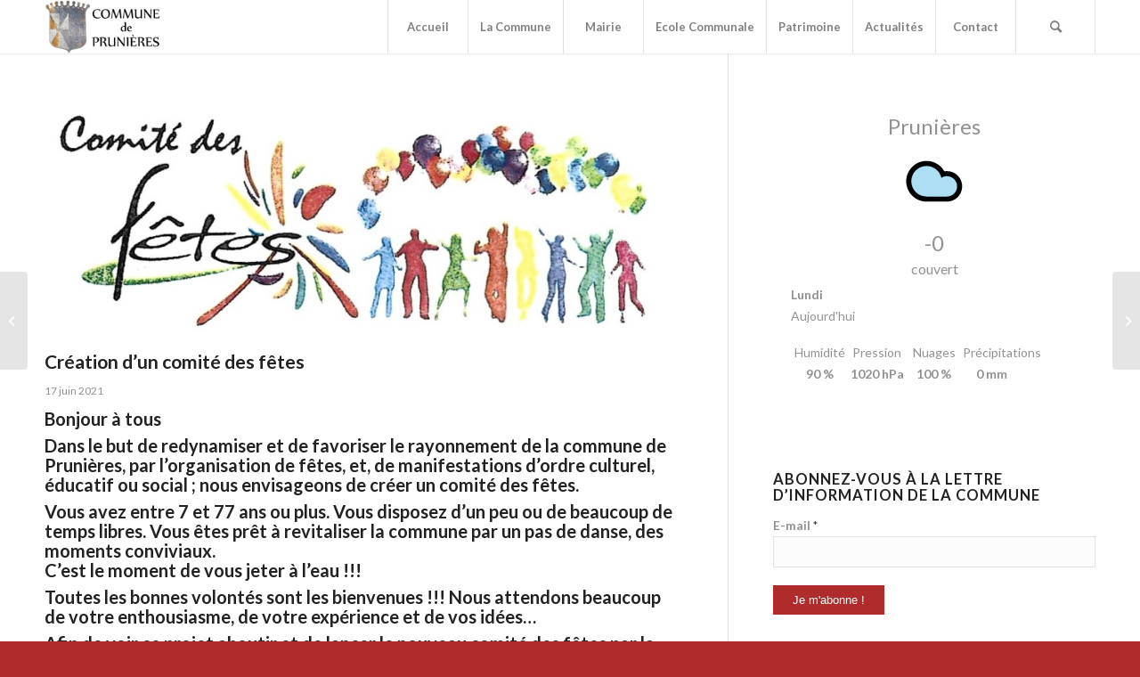

--- FILE ---
content_type: text/html; charset=UTF-8
request_url: https://prunieres-apcher.fr/creation-dun-comite-fetes/
body_size: 15650
content:
<!DOCTYPE html>
<html lang="fr-FR" class="html_stretched responsive av-preloader-disabled  html_header_top html_logo_left html_main_nav_header html_menu_right html_custom html_header_sticky html_header_shrinking_disabled html_mobile_menu_phone html_header_searchicon html_content_align_center html_header_unstick_top_disabled html_header_stretch_disabled html_minimal_header html_minimal_header_shadow html_av-submenu-hidden html_av-submenu-display-click html_av-overlay-side html_av-overlay-side-classic html_av-submenu-noclone html_entry_id_2388 av-cookies-no-cookie-consent av-no-preview av-default-lightbox html_text_menu_active av-mobile-menu-switch-default">
<head>
<meta charset="UTF-8" />


<!-- mobile setting -->
<meta name="viewport" content="width=device-width, initial-scale=1">

<!-- Scripts/CSS and wp_head hook -->
<meta name='robots' content='index, follow, max-image-preview:large, max-snippet:-1, max-video-preview:-1' />

	<!-- This site is optimized with the Yoast SEO plugin v17.5 - https://yoast.com/wordpress/plugins/seo/ -->
	<title>Création d&#039;un comité des fêtes - COMMUNE DE PRUNIERES</title>
	<link rel="canonical" href="https://prunieres-apcher.fr/creation-dun-comite-fetes/" />
	<meta property="og:locale" content="fr_FR" />
	<meta property="og:type" content="article" />
	<meta property="og:title" content="Création d&#039;un comité des fêtes - COMMUNE DE PRUNIERES" />
	<meta property="og:description" content="Bonjour à tous Dans le but de redynamiser et de favoriser le rayonnement de la commune de Prunières, par l’organisation de fêtes, et, de manifestations d’ordre culturel, éducatif ou social ; nous envisageons de créer un comité des fêtes. Vous avez entre 7 et 77 ans ou plus. Vous disposez d’un peu ou de beaucoup de [&hellip;]" />
	<meta property="og:url" content="https://prunieres-apcher.fr/creation-dun-comite-fetes/" />
	<meta property="og:site_name" content="COMMUNE DE PRUNIERES" />
	<meta property="article:published_time" content="2021-06-17T12:52:50+00:00" />
	<meta property="article:modified_time" content="2021-08-03T09:31:39+00:00" />
	<meta property="og:image" content="https://prunieres-apcher.fr/wp-content/uploads/2021/06/Manuscrit-comite-des-fetes.jpg" />
	<meta property="og:image:width" content="1099" />
	<meta property="og:image:height" content="502" />
	<meta name="twitter:card" content="summary_large_image" />
	<meta name="twitter:label1" content="Écrit par" />
	<meta name="twitter:data1" content="prunieresodoul" />
	<meta name="twitter:label2" content="Durée de lecture est." />
	<meta name="twitter:data2" content="1 minute" />
	<script type="application/ld+json" class="yoast-schema-graph">{"@context":"https://schema.org","@graph":[{"@type":"WebSite","@id":"https://prunieres-apcher.fr/#website","url":"https://prunieres-apcher.fr/","name":"COMMUNE DE PRUNIERES","description":"","potentialAction":[{"@type":"SearchAction","target":{"@type":"EntryPoint","urlTemplate":"https://prunieres-apcher.fr/?s={search_term_string}"},"query-input":"required name=search_term_string"}],"inLanguage":"fr-FR"},{"@type":"ImageObject","@id":"https://prunieres-apcher.fr/creation-dun-comite-fetes/#primaryimage","inLanguage":"fr-FR","url":"https://prunieres-apcher.fr/wp-content/uploads/2021/06/Manuscrit-comite-des-fetes.jpg","contentUrl":"https://prunieres-apcher.fr/wp-content/uploads/2021/06/Manuscrit-comite-des-fetes.jpg","width":1099,"height":502},{"@type":"WebPage","@id":"https://prunieres-apcher.fr/creation-dun-comite-fetes/#webpage","url":"https://prunieres-apcher.fr/creation-dun-comite-fetes/","name":"Cr\u00e9ation d'un comit\u00e9 des f\u00eates - COMMUNE DE PRUNIERES","isPartOf":{"@id":"https://prunieres-apcher.fr/#website"},"primaryImageOfPage":{"@id":"https://prunieres-apcher.fr/creation-dun-comite-fetes/#primaryimage"},"datePublished":"2021-06-17T12:52:50+00:00","dateModified":"2021-08-03T09:31:39+00:00","author":{"@id":"https://prunieres-apcher.fr/#/schema/person/9b6156f990c6f5f0a5e959a94bfc9925"},"breadcrumb":{"@id":"https://prunieres-apcher.fr/creation-dun-comite-fetes/#breadcrumb"},"inLanguage":"fr-FR","potentialAction":[{"@type":"ReadAction","target":["https://prunieres-apcher.fr/creation-dun-comite-fetes/"]}]},{"@type":"BreadcrumbList","@id":"https://prunieres-apcher.fr/creation-dun-comite-fetes/#breadcrumb","itemListElement":[{"@type":"ListItem","position":1,"name":"Accueil","item":"https://prunieres-apcher.fr/"},{"@type":"ListItem","position":2,"name":"Cr\u00e9ation d&rsquo;un comit\u00e9 des f\u00eates"}]},{"@type":"Person","@id":"https://prunieres-apcher.fr/#/schema/person/9b6156f990c6f5f0a5e959a94bfc9925","name":"prunieresodoul","image":{"@type":"ImageObject","@id":"https://prunieres-apcher.fr/#personlogo","inLanguage":"fr-FR","url":"https://secure.gravatar.com/avatar/14414757c1e92e2f53a69e8f3ab09138?s=96&d=mm&r=g","contentUrl":"https://secure.gravatar.com/avatar/14414757c1e92e2f53a69e8f3ab09138?s=96&d=mm&r=g","caption":"prunieresodoul"},"url":"https://prunieres-apcher.fr/author/prunieresodoul/"}]}</script>
	<!-- / Yoast SEO plugin. -->


<link rel='dns-prefetch' href='//s.w.org' />
<link rel="alternate" type="application/rss+xml" title="COMMUNE DE PRUNIERES &raquo; Flux" href="https://prunieres-apcher.fr/feed/" />
<link rel="alternate" type="application/rss+xml" title="COMMUNE DE PRUNIERES &raquo; Flux des commentaires" href="https://prunieres-apcher.fr/comments/feed/" />
<link rel="alternate" type="application/rss+xml" title="COMMUNE DE PRUNIERES &raquo; Création d&rsquo;un comité des fêtes Flux des commentaires" href="https://prunieres-apcher.fr/creation-dun-comite-fetes/feed/" />

<!-- google webfont font replacement -->

			<script type='text/javascript'>

				(function() {

					/*	check if webfonts are disabled by user setting via cookie - or user must opt in.	*/
					var html = document.getElementsByTagName('html')[0];
					var cookie_check = html.className.indexOf('av-cookies-needs-opt-in') >= 0 || html.className.indexOf('av-cookies-can-opt-out') >= 0;
					var allow_continue = true;
					var silent_accept_cookie = html.className.indexOf('av-cookies-user-silent-accept') >= 0;

					if( cookie_check && ! silent_accept_cookie )
					{
						if( ! document.cookie.match(/aviaCookieConsent/) || html.className.indexOf('av-cookies-session-refused') >= 0 )
						{
							allow_continue = false;
						}
						else
						{
							if( ! document.cookie.match(/aviaPrivacyRefuseCookiesHideBar/) )
							{
								allow_continue = false;
							}
							else if( ! document.cookie.match(/aviaPrivacyEssentialCookiesEnabled/) )
							{
								allow_continue = false;
							}
							else if( document.cookie.match(/aviaPrivacyGoogleWebfontsDisabled/) )
							{
								allow_continue = false;
							}
						}
					}

					if( allow_continue )
					{
						var f = document.createElement('link');

						f.type 	= 'text/css';
						f.rel 	= 'stylesheet';
						f.href 	= 'https://fonts.googleapis.com/css?family=Lato:300,400,700&display=auto';
						f.id 	= 'avia-google-webfont';

						document.getElementsByTagName('head')[0].appendChild(f);
					}
				})();

			</script>
					<script type="text/javascript">
			window._wpemojiSettings = {"baseUrl":"https:\/\/s.w.org\/images\/core\/emoji\/13.1.0\/72x72\/","ext":".png","svgUrl":"https:\/\/s.w.org\/images\/core\/emoji\/13.1.0\/svg\/","svgExt":".svg","source":{"concatemoji":"https:\/\/prunieres-apcher.fr\/wp-includes\/js\/wp-emoji-release.min.js?ver=5.8.12"}};
			!function(e,a,t){var n,r,o,i=a.createElement("canvas"),p=i.getContext&&i.getContext("2d");function s(e,t){var a=String.fromCharCode;p.clearRect(0,0,i.width,i.height),p.fillText(a.apply(this,e),0,0);e=i.toDataURL();return p.clearRect(0,0,i.width,i.height),p.fillText(a.apply(this,t),0,0),e===i.toDataURL()}function c(e){var t=a.createElement("script");t.src=e,t.defer=t.type="text/javascript",a.getElementsByTagName("head")[0].appendChild(t)}for(o=Array("flag","emoji"),t.supports={everything:!0,everythingExceptFlag:!0},r=0;r<o.length;r++)t.supports[o[r]]=function(e){if(!p||!p.fillText)return!1;switch(p.textBaseline="top",p.font="600 32px Arial",e){case"flag":return s([127987,65039,8205,9895,65039],[127987,65039,8203,9895,65039])?!1:!s([55356,56826,55356,56819],[55356,56826,8203,55356,56819])&&!s([55356,57332,56128,56423,56128,56418,56128,56421,56128,56430,56128,56423,56128,56447],[55356,57332,8203,56128,56423,8203,56128,56418,8203,56128,56421,8203,56128,56430,8203,56128,56423,8203,56128,56447]);case"emoji":return!s([10084,65039,8205,55357,56613],[10084,65039,8203,55357,56613])}return!1}(o[r]),t.supports.everything=t.supports.everything&&t.supports[o[r]],"flag"!==o[r]&&(t.supports.everythingExceptFlag=t.supports.everythingExceptFlag&&t.supports[o[r]]);t.supports.everythingExceptFlag=t.supports.everythingExceptFlag&&!t.supports.flag,t.DOMReady=!1,t.readyCallback=function(){t.DOMReady=!0},t.supports.everything||(n=function(){t.readyCallback()},a.addEventListener?(a.addEventListener("DOMContentLoaded",n,!1),e.addEventListener("load",n,!1)):(e.attachEvent("onload",n),a.attachEvent("onreadystatechange",function(){"complete"===a.readyState&&t.readyCallback()})),(n=t.source||{}).concatemoji?c(n.concatemoji):n.wpemoji&&n.twemoji&&(c(n.twemoji),c(n.wpemoji)))}(window,document,window._wpemojiSettings);
		</script>
		<style type="text/css">
img.wp-smiley,
img.emoji {
	display: inline !important;
	border: none !important;
	box-shadow: none !important;
	height: 1em !important;
	width: 1em !important;
	margin: 0 .07em !important;
	vertical-align: -0.1em !important;
	background: none !important;
	padding: 0 !important;
}
</style>
	<link rel='stylesheet' id='validate-engine-css-css'  href='https://prunieres-apcher.fr/wp-content/plugins/wysija-newsletters/css/validationEngine.jquery.css?ver=2.17' type='text/css' media='all' />
<link rel='stylesheet' id='avia-grid-css'  href='https://prunieres-apcher.fr/wp-content/themes/enfold/css/grid.css?ver=5.4.1' type='text/css' media='all' />
<link rel='stylesheet' id='avia-base-css'  href='https://prunieres-apcher.fr/wp-content/themes/enfold/css/base.css?ver=5.4.1' type='text/css' media='all' />
<link rel='stylesheet' id='avia-layout-css'  href='https://prunieres-apcher.fr/wp-content/themes/enfold/css/layout.css?ver=5.4.1' type='text/css' media='all' />
<link rel='stylesheet' id='avia-module-audioplayer-css'  href='https://prunieres-apcher.fr/wp-content/themes/enfold/config-templatebuilder/avia-shortcodes/audio-player/audio-player.css?ver=5.4.1' type='text/css' media='all' />
<link rel='stylesheet' id='avia-module-blog-css'  href='https://prunieres-apcher.fr/wp-content/themes/enfold/config-templatebuilder/avia-shortcodes/blog/blog.css?ver=5.4.1' type='text/css' media='all' />
<link rel='stylesheet' id='avia-module-postslider-css'  href='https://prunieres-apcher.fr/wp-content/themes/enfold/config-templatebuilder/avia-shortcodes/postslider/postslider.css?ver=5.4.1' type='text/css' media='all' />
<link rel='stylesheet' id='avia-module-button-css'  href='https://prunieres-apcher.fr/wp-content/themes/enfold/config-templatebuilder/avia-shortcodes/buttons/buttons.css?ver=5.4.1' type='text/css' media='all' />
<link rel='stylesheet' id='avia-module-buttonrow-css'  href='https://prunieres-apcher.fr/wp-content/themes/enfold/config-templatebuilder/avia-shortcodes/buttonrow/buttonrow.css?ver=5.4.1' type='text/css' media='all' />
<link rel='stylesheet' id='avia-module-button-fullwidth-css'  href='https://prunieres-apcher.fr/wp-content/themes/enfold/config-templatebuilder/avia-shortcodes/buttons_fullwidth/buttons_fullwidth.css?ver=5.4.1' type='text/css' media='all' />
<link rel='stylesheet' id='avia-module-catalogue-css'  href='https://prunieres-apcher.fr/wp-content/themes/enfold/config-templatebuilder/avia-shortcodes/catalogue/catalogue.css?ver=5.4.1' type='text/css' media='all' />
<link rel='stylesheet' id='avia-module-comments-css'  href='https://prunieres-apcher.fr/wp-content/themes/enfold/config-templatebuilder/avia-shortcodes/comments/comments.css?ver=5.4.1' type='text/css' media='all' />
<link rel='stylesheet' id='avia-module-contact-css'  href='https://prunieres-apcher.fr/wp-content/themes/enfold/config-templatebuilder/avia-shortcodes/contact/contact.css?ver=5.4.1' type='text/css' media='all' />
<link rel='stylesheet' id='avia-module-slideshow-css'  href='https://prunieres-apcher.fr/wp-content/themes/enfold/config-templatebuilder/avia-shortcodes/slideshow/slideshow.css?ver=5.4.1' type='text/css' media='all' />
<link rel='stylesheet' id='avia-module-slideshow-contentpartner-css'  href='https://prunieres-apcher.fr/wp-content/themes/enfold/config-templatebuilder/avia-shortcodes/contentslider/contentslider.css?ver=5.4.1' type='text/css' media='all' />
<link rel='stylesheet' id='avia-module-countdown-css'  href='https://prunieres-apcher.fr/wp-content/themes/enfold/config-templatebuilder/avia-shortcodes/countdown/countdown.css?ver=5.4.1' type='text/css' media='all' />
<link rel='stylesheet' id='avia-module-gallery-css'  href='https://prunieres-apcher.fr/wp-content/themes/enfold/config-templatebuilder/avia-shortcodes/gallery/gallery.css?ver=5.4.1' type='text/css' media='all' />
<link rel='stylesheet' id='avia-module-gallery-hor-css'  href='https://prunieres-apcher.fr/wp-content/themes/enfold/config-templatebuilder/avia-shortcodes/gallery_horizontal/gallery_horizontal.css?ver=5.4.1' type='text/css' media='all' />
<link rel='stylesheet' id='avia-module-maps-css'  href='https://prunieres-apcher.fr/wp-content/themes/enfold/config-templatebuilder/avia-shortcodes/google_maps/google_maps.css?ver=5.4.1' type='text/css' media='all' />
<link rel='stylesheet' id='avia-module-gridrow-css'  href='https://prunieres-apcher.fr/wp-content/themes/enfold/config-templatebuilder/avia-shortcodes/grid_row/grid_row.css?ver=5.4.1' type='text/css' media='all' />
<link rel='stylesheet' id='avia-module-heading-css'  href='https://prunieres-apcher.fr/wp-content/themes/enfold/config-templatebuilder/avia-shortcodes/heading/heading.css?ver=5.4.1' type='text/css' media='all' />
<link rel='stylesheet' id='avia-module-rotator-css'  href='https://prunieres-apcher.fr/wp-content/themes/enfold/config-templatebuilder/avia-shortcodes/headline_rotator/headline_rotator.css?ver=5.4.1' type='text/css' media='all' />
<link rel='stylesheet' id='avia-module-hr-css'  href='https://prunieres-apcher.fr/wp-content/themes/enfold/config-templatebuilder/avia-shortcodes/hr/hr.css?ver=5.4.1' type='text/css' media='all' />
<link rel='stylesheet' id='avia-module-icon-css'  href='https://prunieres-apcher.fr/wp-content/themes/enfold/config-templatebuilder/avia-shortcodes/icon/icon.css?ver=5.4.1' type='text/css' media='all' />
<link rel='stylesheet' id='avia-module-icon-circles-css'  href='https://prunieres-apcher.fr/wp-content/themes/enfold/config-templatebuilder/avia-shortcodes/icon_circles/icon_circles.css?ver=5.4.1' type='text/css' media='all' />
<link rel='stylesheet' id='avia-module-iconbox-css'  href='https://prunieres-apcher.fr/wp-content/themes/enfold/config-templatebuilder/avia-shortcodes/iconbox/iconbox.css?ver=5.4.1' type='text/css' media='all' />
<link rel='stylesheet' id='avia-module-icongrid-css'  href='https://prunieres-apcher.fr/wp-content/themes/enfold/config-templatebuilder/avia-shortcodes/icongrid/icongrid.css?ver=5.4.1' type='text/css' media='all' />
<link rel='stylesheet' id='avia-module-iconlist-css'  href='https://prunieres-apcher.fr/wp-content/themes/enfold/config-templatebuilder/avia-shortcodes/iconlist/iconlist.css?ver=5.4.1' type='text/css' media='all' />
<link rel='stylesheet' id='avia-module-image-css'  href='https://prunieres-apcher.fr/wp-content/themes/enfold/config-templatebuilder/avia-shortcodes/image/image.css?ver=5.4.1' type='text/css' media='all' />
<link rel='stylesheet' id='avia-module-hotspot-css'  href='https://prunieres-apcher.fr/wp-content/themes/enfold/config-templatebuilder/avia-shortcodes/image_hotspots/image_hotspots.css?ver=5.4.1' type='text/css' media='all' />
<link rel='stylesheet' id='avia-module-magazine-css'  href='https://prunieres-apcher.fr/wp-content/themes/enfold/config-templatebuilder/avia-shortcodes/magazine/magazine.css?ver=5.4.1' type='text/css' media='all' />
<link rel='stylesheet' id='avia-module-masonry-css'  href='https://prunieres-apcher.fr/wp-content/themes/enfold/config-templatebuilder/avia-shortcodes/masonry_entries/masonry_entries.css?ver=5.4.1' type='text/css' media='all' />
<link rel='stylesheet' id='avia-siteloader-css'  href='https://prunieres-apcher.fr/wp-content/themes/enfold/css/avia-snippet-site-preloader.css?ver=5.4.1' type='text/css' media='all' />
<link rel='stylesheet' id='avia-module-menu-css'  href='https://prunieres-apcher.fr/wp-content/themes/enfold/config-templatebuilder/avia-shortcodes/menu/menu.css?ver=5.4.1' type='text/css' media='all' />
<link rel='stylesheet' id='avia-module-notification-css'  href='https://prunieres-apcher.fr/wp-content/themes/enfold/config-templatebuilder/avia-shortcodes/notification/notification.css?ver=5.4.1' type='text/css' media='all' />
<link rel='stylesheet' id='avia-module-numbers-css'  href='https://prunieres-apcher.fr/wp-content/themes/enfold/config-templatebuilder/avia-shortcodes/numbers/numbers.css?ver=5.4.1' type='text/css' media='all' />
<link rel='stylesheet' id='avia-module-portfolio-css'  href='https://prunieres-apcher.fr/wp-content/themes/enfold/config-templatebuilder/avia-shortcodes/portfolio/portfolio.css?ver=5.4.1' type='text/css' media='all' />
<link rel='stylesheet' id='avia-module-post-metadata-css'  href='https://prunieres-apcher.fr/wp-content/themes/enfold/config-templatebuilder/avia-shortcodes/post_metadata/post_metadata.css?ver=5.4.1' type='text/css' media='all' />
<link rel='stylesheet' id='avia-module-progress-bar-css'  href='https://prunieres-apcher.fr/wp-content/themes/enfold/config-templatebuilder/avia-shortcodes/progressbar/progressbar.css?ver=5.4.1' type='text/css' media='all' />
<link rel='stylesheet' id='avia-module-promobox-css'  href='https://prunieres-apcher.fr/wp-content/themes/enfold/config-templatebuilder/avia-shortcodes/promobox/promobox.css?ver=5.4.1' type='text/css' media='all' />
<link rel='stylesheet' id='avia-sc-search-css'  href='https://prunieres-apcher.fr/wp-content/themes/enfold/config-templatebuilder/avia-shortcodes/search/search.css?ver=5.4.1' type='text/css' media='all' />
<link rel='stylesheet' id='avia-module-slideshow-accordion-css'  href='https://prunieres-apcher.fr/wp-content/themes/enfold/config-templatebuilder/avia-shortcodes/slideshow_accordion/slideshow_accordion.css?ver=5.4.1' type='text/css' media='all' />
<link rel='stylesheet' id='avia-module-slideshow-feature-image-css'  href='https://prunieres-apcher.fr/wp-content/themes/enfold/config-templatebuilder/avia-shortcodes/slideshow_feature_image/slideshow_feature_image.css?ver=5.4.1' type='text/css' media='all' />
<link rel='stylesheet' id='avia-module-slideshow-fullsize-css'  href='https://prunieres-apcher.fr/wp-content/themes/enfold/config-templatebuilder/avia-shortcodes/slideshow_fullsize/slideshow_fullsize.css?ver=5.4.1' type='text/css' media='all' />
<link rel='stylesheet' id='avia-module-slideshow-fullscreen-css'  href='https://prunieres-apcher.fr/wp-content/themes/enfold/config-templatebuilder/avia-shortcodes/slideshow_fullscreen/slideshow_fullscreen.css?ver=5.4.1' type='text/css' media='all' />
<link rel='stylesheet' id='avia-module-slideshow-ls-css'  href='https://prunieres-apcher.fr/wp-content/themes/enfold/config-templatebuilder/avia-shortcodes/slideshow_layerslider/slideshow_layerslider.css?ver=5.4.1' type='text/css' media='all' />
<link rel='stylesheet' id='avia-module-social-css'  href='https://prunieres-apcher.fr/wp-content/themes/enfold/config-templatebuilder/avia-shortcodes/social_share/social_share.css?ver=5.4.1' type='text/css' media='all' />
<link rel='stylesheet' id='avia-module-tabsection-css'  href='https://prunieres-apcher.fr/wp-content/themes/enfold/config-templatebuilder/avia-shortcodes/tab_section/tab_section.css?ver=5.4.1' type='text/css' media='all' />
<link rel='stylesheet' id='avia-module-table-css'  href='https://prunieres-apcher.fr/wp-content/themes/enfold/config-templatebuilder/avia-shortcodes/table/table.css?ver=5.4.1' type='text/css' media='all' />
<link rel='stylesheet' id='avia-module-tabs-css'  href='https://prunieres-apcher.fr/wp-content/themes/enfold/config-templatebuilder/avia-shortcodes/tabs/tabs.css?ver=5.4.1' type='text/css' media='all' />
<link rel='stylesheet' id='avia-module-team-css'  href='https://prunieres-apcher.fr/wp-content/themes/enfold/config-templatebuilder/avia-shortcodes/team/team.css?ver=5.4.1' type='text/css' media='all' />
<link rel='stylesheet' id='avia-module-testimonials-css'  href='https://prunieres-apcher.fr/wp-content/themes/enfold/config-templatebuilder/avia-shortcodes/testimonials/testimonials.css?ver=5.4.1' type='text/css' media='all' />
<link rel='stylesheet' id='avia-module-timeline-css'  href='https://prunieres-apcher.fr/wp-content/themes/enfold/config-templatebuilder/avia-shortcodes/timeline/timeline.css?ver=5.4.1' type='text/css' media='all' />
<link rel='stylesheet' id='avia-module-toggles-css'  href='https://prunieres-apcher.fr/wp-content/themes/enfold/config-templatebuilder/avia-shortcodes/toggles/toggles.css?ver=5.4.1' type='text/css' media='all' />
<link rel='stylesheet' id='avia-module-video-css'  href='https://prunieres-apcher.fr/wp-content/themes/enfold/config-templatebuilder/avia-shortcodes/video/video.css?ver=5.4.1' type='text/css' media='all' />
<link rel='stylesheet' id='wp-block-library-css'  href='https://prunieres-apcher.fr/wp-includes/css/dist/block-library/style.min.css?ver=5.8.12' type='text/css' media='all' />
<style id='global-styles-inline-css' type='text/css'>
body{--wp--preset--color--black: #000000;--wp--preset--color--cyan-bluish-gray: #abb8c3;--wp--preset--color--white: #ffffff;--wp--preset--color--pale-pink: #f78da7;--wp--preset--color--vivid-red: #cf2e2e;--wp--preset--color--luminous-vivid-orange: #ff6900;--wp--preset--color--luminous-vivid-amber: #fcb900;--wp--preset--color--light-green-cyan: #7bdcb5;--wp--preset--color--vivid-green-cyan: #00d084;--wp--preset--color--pale-cyan-blue: #8ed1fc;--wp--preset--color--vivid-cyan-blue: #0693e3;--wp--preset--color--vivid-purple: #9b51e0;--wp--preset--gradient--vivid-cyan-blue-to-vivid-purple: linear-gradient(135deg,rgba(6,147,227,1) 0%,rgb(155,81,224) 100%);--wp--preset--gradient--light-green-cyan-to-vivid-green-cyan: linear-gradient(135deg,rgb(122,220,180) 0%,rgb(0,208,130) 100%);--wp--preset--gradient--luminous-vivid-amber-to-luminous-vivid-orange: linear-gradient(135deg,rgba(252,185,0,1) 0%,rgba(255,105,0,1) 100%);--wp--preset--gradient--luminous-vivid-orange-to-vivid-red: linear-gradient(135deg,rgba(255,105,0,1) 0%,rgb(207,46,46) 100%);--wp--preset--gradient--very-light-gray-to-cyan-bluish-gray: linear-gradient(135deg,rgb(238,238,238) 0%,rgb(169,184,195) 100%);--wp--preset--gradient--cool-to-warm-spectrum: linear-gradient(135deg,rgb(74,234,220) 0%,rgb(151,120,209) 20%,rgb(207,42,186) 40%,rgb(238,44,130) 60%,rgb(251,105,98) 80%,rgb(254,248,76) 100%);--wp--preset--gradient--blush-light-purple: linear-gradient(135deg,rgb(255,206,236) 0%,rgb(152,150,240) 100%);--wp--preset--gradient--blush-bordeaux: linear-gradient(135deg,rgb(254,205,165) 0%,rgb(254,45,45) 50%,rgb(107,0,62) 100%);--wp--preset--gradient--luminous-dusk: linear-gradient(135deg,rgb(255,203,112) 0%,rgb(199,81,192) 50%,rgb(65,88,208) 100%);--wp--preset--gradient--pale-ocean: linear-gradient(135deg,rgb(255,245,203) 0%,rgb(182,227,212) 50%,rgb(51,167,181) 100%);--wp--preset--gradient--electric-grass: linear-gradient(135deg,rgb(202,248,128) 0%,rgb(113,206,126) 100%);--wp--preset--gradient--midnight: linear-gradient(135deg,rgb(2,3,129) 0%,rgb(40,116,252) 100%);--wp--preset--font-size--small: 13px;--wp--preset--font-size--normal: 16px;--wp--preset--font-size--medium: 20px;--wp--preset--font-size--large: 36px;--wp--preset--font-size--huge: 42px;}.has-black-color{color: var(--wp--preset--color--black) !important;}.has-cyan-bluish-gray-color{color: var(--wp--preset--color--cyan-bluish-gray) !important;}.has-white-color{color: var(--wp--preset--color--white) !important;}.has-pale-pink-color{color: var(--wp--preset--color--pale-pink) !important;}.has-vivid-red-color{color: var(--wp--preset--color--vivid-red) !important;}.has-luminous-vivid-orange-color{color: var(--wp--preset--color--luminous-vivid-orange) !important;}.has-luminous-vivid-amber-color{color: var(--wp--preset--color--luminous-vivid-amber) !important;}.has-light-green-cyan-color{color: var(--wp--preset--color--light-green-cyan) !important;}.has-vivid-green-cyan-color{color: var(--wp--preset--color--vivid-green-cyan) !important;}.has-pale-cyan-blue-color{color: var(--wp--preset--color--pale-cyan-blue) !important;}.has-vivid-cyan-blue-color{color: var(--wp--preset--color--vivid-cyan-blue) !important;}.has-vivid-purple-color{color: var(--wp--preset--color--vivid-purple) !important;}.has-black-background-color{background-color: var(--wp--preset--color--black) !important;}.has-cyan-bluish-gray-background-color{background-color: var(--wp--preset--color--cyan-bluish-gray) !important;}.has-white-background-color{background-color: var(--wp--preset--color--white) !important;}.has-pale-pink-background-color{background-color: var(--wp--preset--color--pale-pink) !important;}.has-vivid-red-background-color{background-color: var(--wp--preset--color--vivid-red) !important;}.has-luminous-vivid-orange-background-color{background-color: var(--wp--preset--color--luminous-vivid-orange) !important;}.has-luminous-vivid-amber-background-color{background-color: var(--wp--preset--color--luminous-vivid-amber) !important;}.has-light-green-cyan-background-color{background-color: var(--wp--preset--color--light-green-cyan) !important;}.has-vivid-green-cyan-background-color{background-color: var(--wp--preset--color--vivid-green-cyan) !important;}.has-pale-cyan-blue-background-color{background-color: var(--wp--preset--color--pale-cyan-blue) !important;}.has-vivid-cyan-blue-background-color{background-color: var(--wp--preset--color--vivid-cyan-blue) !important;}.has-vivid-purple-background-color{background-color: var(--wp--preset--color--vivid-purple) !important;}.has-vivid-cyan-blue-to-vivid-purple-gradient-background{background: var(--wp--preset--gradient--vivid-cyan-blue-to-vivid-purple) !important;}.has-light-green-cyan-to-vivid-green-cyan-gradient-background{background: var(--wp--preset--gradient--light-green-cyan-to-vivid-green-cyan) !important;}.has-luminous-vivid-amber-to-luminous-vivid-orange-gradient-background{background: var(--wp--preset--gradient--luminous-vivid-amber-to-luminous-vivid-orange) !important;}.has-luminous-vivid-orange-to-vivid-red-gradient-background{background: var(--wp--preset--gradient--luminous-vivid-orange-to-vivid-red) !important;}.has-very-light-gray-to-cyan-bluish-gray-gradient-background{background: var(--wp--preset--gradient--very-light-gray-to-cyan-bluish-gray) !important;}.has-cool-to-warm-spectrum-gradient-background{background: var(--wp--preset--gradient--cool-to-warm-spectrum) !important;}.has-blush-light-purple-gradient-background{background: var(--wp--preset--gradient--blush-light-purple) !important;}.has-blush-bordeaux-gradient-background{background: var(--wp--preset--gradient--blush-bordeaux) !important;}.has-luminous-dusk-gradient-background{background: var(--wp--preset--gradient--luminous-dusk) !important;}.has-pale-ocean-gradient-background{background: var(--wp--preset--gradient--pale-ocean) !important;}.has-electric-grass-gradient-background{background: var(--wp--preset--gradient--electric-grass) !important;}.has-midnight-gradient-background{background: var(--wp--preset--gradient--midnight) !important;}.has-small-font-size{font-size: var(--wp--preset--font-size--small) !important;}.has-normal-font-size{font-size: var(--wp--preset--font-size--normal) !important;}.has-medium-font-size{font-size: var(--wp--preset--font-size--medium) !important;}.has-large-font-size{font-size: var(--wp--preset--font-size--large) !important;}.has-huge-font-size{font-size: var(--wp--preset--font-size--huge) !important;}
</style>
<link rel='stylesheet' id='wpcloudy-css'  href='https://prunieres-apcher.fr/wp-content/plugins/wp-cloudy/css/wpcloudy.min.css?ver=5.8.12' type='text/css' media='all' />
<link rel='stylesheet' id='avia-scs-css'  href='https://prunieres-apcher.fr/wp-content/themes/enfold/css/shortcodes.css?ver=5.4.1' type='text/css' media='all' />
<link rel='stylesheet' id='avia-popup-css-css'  href='https://prunieres-apcher.fr/wp-content/themes/enfold/js/aviapopup/magnific-popup.min.css?ver=5.4.1' type='text/css' media='screen' />
<link rel='stylesheet' id='avia-lightbox-css'  href='https://prunieres-apcher.fr/wp-content/themes/enfold/css/avia-snippet-lightbox.css?ver=5.4.1' type='text/css' media='screen' />
<link rel='stylesheet' id='avia-widget-css-css'  href='https://prunieres-apcher.fr/wp-content/themes/enfold/css/avia-snippet-widget.css?ver=5.4.1' type='text/css' media='screen' />
<link rel='stylesheet' id='avia-dynamic-css'  href='https://prunieres-apcher.fr/wp-content/uploads/dynamic_avia/enfold.css?ver=63fcf8e389216' type='text/css' media='all' />
<link rel='stylesheet' id='avia-custom-css'  href='https://prunieres-apcher.fr/wp-content/themes/enfold/css/custom.css?ver=5.4.1' type='text/css' media='all' />
<script type='text/javascript' src='https://prunieres-apcher.fr/wp-includes/js/jquery/jquery.min.js?ver=3.6.0' id='jquery-core-js'></script>
<script type='text/javascript' src='https://prunieres-apcher.fr/wp-includes/js/jquery/jquery-migrate.min.js?ver=3.3.2' id='jquery-migrate-js'></script>
<script type='text/javascript' src='https://prunieres-apcher.fr/wp-content/themes/enfold/js/avia-compat.js?ver=5.4.1' id='avia-compat-js'></script>
<link rel="https://api.w.org/" href="https://prunieres-apcher.fr/wp-json/" /><link rel="alternate" type="application/json" href="https://prunieres-apcher.fr/wp-json/wp/v2/posts/2388" /><link rel="EditURI" type="application/rsd+xml" title="RSD" href="https://prunieres-apcher.fr/xmlrpc.php?rsd" />
<link rel="wlwmanifest" type="application/wlwmanifest+xml" href="https://prunieres-apcher.fr/wp-includes/wlwmanifest.xml" /> 
<meta name="generator" content="WordPress 5.8.12" />
<link rel='shortlink' href='https://prunieres-apcher.fr/?p=2388' />
<link rel="alternate" type="application/json+oembed" href="https://prunieres-apcher.fr/wp-json/oembed/1.0/embed?url=https%3A%2F%2Fprunieres-apcher.fr%2Fcreation-dun-comite-fetes%2F" />
<link rel="alternate" type="text/xml+oembed" href="https://prunieres-apcher.fr/wp-json/oembed/1.0/embed?url=https%3A%2F%2Fprunieres-apcher.fr%2Fcreation-dun-comite-fetes%2F&#038;format=xml" />
<link rel="profile" href="http://gmpg.org/xfn/11" />
<link rel="alternate" type="application/rss+xml" title="COMMUNE DE PRUNIERES RSS2 Feed" href="https://prunieres-apcher.fr/feed/" />
<link rel="pingback" href="https://prunieres-apcher.fr/xmlrpc.php" />

<style type='text/css' media='screen'>
 #top #header_main > .container, #top #header_main > .container .main_menu  .av-main-nav > li > a, #top #header_main #menu-item-shop .cart_dropdown_link{ height:60px; line-height: 60px; }
 .html_top_nav_header .av-logo-container{ height:60px;  }
 .html_header_top.html_header_sticky #top #wrap_all #main{ padding-top:60px; } 
</style>
<!--[if lt IE 9]><script src="https://prunieres-apcher.fr/wp-content/themes/enfold/js/html5shiv.js"></script><![endif]-->
<link rel="icon" href="http://prunieres-apcher.fr/wp-content/uploads/2015/12/favicon.png" type="image/png">
<style type="text/css">
		@font-face {font-family: 'entypo-fontello'; font-weight: normal; font-style: normal; font-display: auto;
		src: url('https://prunieres-apcher.fr/wp-content/themes/enfold/config-templatebuilder/avia-template-builder/assets/fonts/entypo-fontello.woff2') format('woff2'),
		url('https://prunieres-apcher.fr/wp-content/themes/enfold/config-templatebuilder/avia-template-builder/assets/fonts/entypo-fontello.woff') format('woff'),
		url('https://prunieres-apcher.fr/wp-content/themes/enfold/config-templatebuilder/avia-template-builder/assets/fonts/entypo-fontello.ttf') format('truetype'),
		url('https://prunieres-apcher.fr/wp-content/themes/enfold/config-templatebuilder/avia-template-builder/assets/fonts/entypo-fontello.svg#entypo-fontello') format('svg'),
		url('https://prunieres-apcher.fr/wp-content/themes/enfold/config-templatebuilder/avia-template-builder/assets/fonts/entypo-fontello.eot'),
		url('https://prunieres-apcher.fr/wp-content/themes/enfold/config-templatebuilder/avia-template-builder/assets/fonts/entypo-fontello.eot?#iefix') format('embedded-opentype');
		} #top .avia-font-entypo-fontello, body .avia-font-entypo-fontello, html body [data-av_iconfont='entypo-fontello']:before{ font-family: 'entypo-fontello'; }
		</style>

<!--
Debugging Info for Theme support: 

Theme: Enfold
Version: 5.4.1
Installed: enfold
AviaFramework Version: 5.3
AviaBuilder Version: 5.3
aviaElementManager Version: 1.0.1
ML:640-PU:90-PLA:5
WP:5.8.12
Compress: CSS:disabled - JS:disabled
Updates: enabled - token has changed and not verified
PLAu:5
-->
</head>

<body id="top" class="post-template-default single single-post postid-2388 single-format-standard stretched rtl_columns av-curtain-numeric lato " itemscope="itemscope" itemtype="https://schema.org/WebPage" >

	
	<div id='wrap_all'>

	
<header id='header' class='all_colors header_color light_bg_color  av_header_top av_logo_left av_main_nav_header av_menu_right av_custom av_header_sticky av_header_shrinking_disabled av_header_stretch_disabled av_mobile_menu_phone av_header_searchicon av_header_unstick_top_disabled av_seperator_big_border av_minimal_header av_minimal_header_shadow av_bottom_nav_disabled '  role="banner" itemscope="itemscope" itemtype="https://schema.org/WPHeader" >

		<div  id='header_main' class='container_wrap container_wrap_logo'>

        <div class='container av-logo-container'><div class='inner-container'><span class='logo avia-standard-logo'><a href='https://prunieres-apcher.fr/' class=''><img src="https://prunieres-apcher.fr/wp-content/uploads/2015/12/LOGO-PRUNIERES.png" height="100" width="300" alt='COMMUNE DE PRUNIERES' title='LOGO-PRUNIERES' /></a></span><nav class='main_menu' data-selectname='Sélectionner une page'  role="navigation" itemscope="itemscope" itemtype="https://schema.org/SiteNavigationElement" ><div class="avia-menu av-main-nav-wrap"><ul role="menu" class="menu av-main-nav" id="avia-menu"><li role="menuitem" id="menu-item-470" class="menu-item menu-item-type-post_type menu-item-object-page menu-item-home menu-item-top-level menu-item-top-level-1"><a href="https://prunieres-apcher.fr/" itemprop="url" tabindex="0"><span class="avia-bullet"></span><span class="avia-menu-text">Accueil</span><span class="avia-menu-fx"><span class="avia-arrow-wrap"><span class="avia-arrow"></span></span></span></a></li>
<li role="menuitem" id="menu-item-463" class="menu-item menu-item-type-post_type menu-item-object-page menu-item-has-children menu-item-top-level menu-item-top-level-2"><a href="https://prunieres-apcher.fr/commune-de-prunieres/" itemprop="url" tabindex="0"><span class="avia-bullet"></span><span class="avia-menu-text">La Commune</span><span class="avia-menu-fx"><span class="avia-arrow-wrap"><span class="avia-arrow"></span></span></span></a>


<ul class="sub-menu">
	<li role="menuitem" id="menu-item-803" class="menu-item menu-item-type-post_type menu-item-object-page"><a href="https://prunieres-apcher.fr/prunieres/" itemprop="url" tabindex="0"><span class="avia-bullet"></span><span class="avia-menu-text">Prunières</span></a></li>
	<li role="menuitem" id="menu-item-794" class="menu-item menu-item-type-post_type menu-item-object-page"><a href="https://prunieres-apcher.fr/apcher/" itemprop="url" tabindex="0"><span class="avia-bullet"></span><span class="avia-menu-text">Apcher</span></a></li>
	<li role="menuitem" id="menu-item-802" class="menu-item menu-item-type-post_type menu-item-object-page"><a href="https://prunieres-apcher.fr/fermus/" itemprop="url" tabindex="0"><span class="avia-bullet"></span><span class="avia-menu-text">Fermus</span></a></li>
	<li role="menuitem" id="menu-item-825" class="menu-item menu-item-type-post_type menu-item-object-page"><a href="https://prunieres-apcher.fr/les-pinedes/" itemprop="url" tabindex="0"><span class="avia-bullet"></span><span class="avia-menu-text">Les Pinèdes</span></a></li>
	<li role="menuitem" id="menu-item-833" class="menu-item menu-item-type-post_type menu-item-object-page"><a href="https://prunieres-apcher.fr/molieres/" itemprop="url" tabindex="0"><span class="avia-bullet"></span><span class="avia-menu-text">Molières</span></a></li>
	<li role="menuitem" id="menu-item-845" class="menu-item menu-item-type-post_type menu-item-object-page"><a href="https://prunieres-apcher.fr/la-valette/" itemprop="url" tabindex="0"><span class="avia-bullet"></span><span class="avia-menu-text">La Valette</span></a></li>
	<li role="menuitem" id="menu-item-913" class="menu-item menu-item-type-post_type menu-item-object-page"><a href="https://prunieres-apcher.fr/aubuisson/" itemprop="url" tabindex="0"><span class="avia-bullet"></span><span class="avia-menu-text">Aubuisson</span></a></li>
</ul>
</li>
<li role="menuitem" id="menu-item-476" class="menu-item menu-item-type-post_type menu-item-object-page menu-item-top-level menu-item-top-level-3"><a href="https://prunieres-apcher.fr/mairie/" itemprop="url" tabindex="0"><span class="avia-bullet"></span><span class="avia-menu-text">Mairie</span><span class="avia-menu-fx"><span class="avia-arrow-wrap"><span class="avia-arrow"></span></span></span></a></li>
<li role="menuitem" id="menu-item-676" class="menu-item menu-item-type-post_type menu-item-object-page menu-item-mega-parent  menu-item-top-level menu-item-top-level-4"><a href="https://prunieres-apcher.fr/ecole-communale/" itemprop="url" tabindex="0"><span class="avia-bullet"></span><span class="avia-menu-text">Ecole Communale</span><span class="avia-menu-fx"><span class="avia-arrow-wrap"><span class="avia-arrow"></span></span></span></a></li>
<li role="menuitem" id="menu-item-1408" class="menu-item menu-item-type-custom menu-item-object-custom menu-item-has-children menu-item-top-level menu-item-top-level-5"><a href="#" itemprop="url" tabindex="0"><span class="avia-bullet"></span><span class="avia-menu-text">Patrimoine</span><span class="avia-menu-fx"><span class="avia-arrow-wrap"><span class="avia-arrow"></span></span></span></a>


<ul class="sub-menu">
	<li role="menuitem" id="menu-item-2527" class="menu-item menu-item-type-post_type menu-item-object-page"><a href="https://prunieres-apcher.fr/histoire-et-traditions-locales/" itemprop="url" tabindex="0"><span class="avia-bullet"></span><span class="avia-menu-text">Histoire et traditions locales</span></a></li>
	<li role="menuitem" id="menu-item-915" class="menu-item menu-item-type-post_type menu-item-object-page"><a href="https://prunieres-apcher.fr/site-medieval-dapcher/" itemprop="url" tabindex="0"><span class="avia-bullet"></span><span class="avia-menu-text">Site médiéval d&rsquo;Apcher</span></a></li>
</ul>
</li>
<li role="menuitem" id="menu-item-468" class="menu-item menu-item-type-post_type menu-item-object-page menu-item-mega-parent  menu-item-top-level menu-item-top-level-6"><a href="https://prunieres-apcher.fr/actualites/" itemprop="url" tabindex="0"><span class="avia-bullet"></span><span class="avia-menu-text">Actualités</span><span class="avia-menu-fx"><span class="avia-arrow-wrap"><span class="avia-arrow"></span></span></span></a></li>
<li role="menuitem" id="menu-item-471" class="menu-item menu-item-type-post_type menu-item-object-page menu-item-top-level menu-item-top-level-7"><a href="https://prunieres-apcher.fr/contact/" itemprop="url" tabindex="0"><span class="avia-bullet"></span><span class="avia-menu-text">Contact</span><span class="avia-menu-fx"><span class="avia-arrow-wrap"><span class="avia-arrow"></span></span></span></a></li>
<li id="menu-item-search" class="noMobile menu-item menu-item-search-dropdown menu-item-avia-special" role="menuitem"><a aria-label="Rechercher" href="?s=" rel="nofollow" data-avia-search-tooltip="

&lt;form role=&quot;search&quot; action=&quot;https://prunieres-apcher.fr/&quot; id=&quot;searchform&quot; method=&quot;get&quot; class=&quot;&quot;&gt;
	&lt;div&gt;
		&lt;input type=&quot;submit&quot; value=&quot;&quot; id=&quot;searchsubmit&quot; class=&quot;button avia-font-entypo-fontello&quot; /&gt;
		&lt;input type=&quot;text&quot; id=&quot;s&quot; name=&quot;s&quot; value=&quot;&quot; placeholder='Rechercher' /&gt;
			&lt;/div&gt;
&lt;/form&gt;
" aria-hidden='false' data-av_icon='' data-av_iconfont='entypo-fontello'><span class="avia_hidden_link_text">Rechercher</span></a></li><li class="av-burger-menu-main menu-item-avia-special ">
	        			<a href="#" aria-label="Menu" aria-hidden="false">
							<span class="av-hamburger av-hamburger--spin av-js-hamburger">
								<span class="av-hamburger-box">
						          <span class="av-hamburger-inner"></span>
						          <strong>Menu</strong>
								</span>
							</span>
							<span class="avia_hidden_link_text">Menu</span>
						</a>
	        		   </li></ul></div></nav></div> </div> 
		<!-- end container_wrap-->
		</div>
		<div class='header_bg'></div>

<!-- end header -->
</header>

	<div id='main' class='all_colors' data-scroll-offset='60'>

	
		<div class='container_wrap container_wrap_first main_color sidebar_right'>

			<div class='container template-blog template-single-blog '>

				<main class='content units av-content-small alpha  av-blog-meta-author-disabled av-blog-meta-comments-disabled av-blog-meta-category-disabled av-blog-meta-html-info-disabled av-blog-meta-tag-disabled'  role="main" itemscope="itemscope" itemtype="https://schema.org/Blog" >

					<article class="post-entry post-entry-type-standard post-entry-2388 post-loop-1 post-parity-odd post-entry-last single-big with-slider post-2388 post type-post status-publish format-standard has-post-thumbnail hentry category-actualites"  itemscope="itemscope" itemtype="https://schema.org/BlogPosting" itemprop="blogPost" ><div class="big-preview single-big"  itemprop="image" itemscope="itemscope" itemtype="https://schema.org/ImageObject" ><a href="https://prunieres-apcher.fr/wp-content/uploads/2021/06/Manuscrit-comite-des-fetes-1030x470.jpg"  title="Manuscrit comite des fetes" ><img width="845" height="321" src="https://prunieres-apcher.fr/wp-content/uploads/2021/06/Manuscrit-comite-des-fetes-845x321.jpg" class="wp-image-2390 avia-img-lazy-loading-2390 attachment-entry_with_sidebar size-entry_with_sidebar wp-post-image" alt="" loading="lazy" /></a></div><div class="blog-meta"></div><div class='entry-content-wrapper clearfix standard-content'><header class="entry-content-header"><h1 class='post-title entry-title '  itemprop="headline" >Création d&rsquo;un comité des fêtes<span class="post-format-icon minor-meta"></span></h1><span class="post-meta-infos"><time class="date-container minor-meta updated"  itemprop="datePublished" datetime="2021-06-17T13:52:50+01:00" >17 juin 2021</time></span></header><div class="entry-content"  itemprop="text" ><h3>Bonjour à tous</h3>
<h3>Dans le but de redynamiser et de favoriser le rayonnement de la commune de Prunières, par l’organisation de fêtes, et, de manifestations d’ordre culturel, éducatif ou social ; nous envisageons de créer un comité des fêtes.</h3>
<h3>Vous avez entre 7 et 77 ans ou plus. Vous disposez d’un peu ou de beaucoup de temps libres. Vous êtes prêt à revitaliser la commune par un pas de danse, des moments conviviaux.<br />
C’est le moment de vous jeter à l’eau !!!</h3>
<h3>Toutes les bonnes volontés sont les bienvenues !!! Nous attendons beaucoup de votre enthousiasme, de votre expérience et de vos idées…</h3>
<h3>Afin de voir ce projet aboutir et de lancer le nouveau comité des fêtes par la programmation d’une réunion : Merci de nous contacter</h3>
<h3>Soit par téléphone : Élodie au 0642863327 ou Nelly au 0677398471.</h3>
<h3>Soit sur Facebook : Groupe Animation de Prunières</h3>
<h3>Soit par le coupon réponse ci-dessous à déposer dans la boite aux lettres de la Mairie avant le 02 juillet.</h3>
<p> &#8212;&#8212;&#8212;&#8212;&#8212;&#8212;&#8212;&#8212;&#8212;&#8212;&#8212;&#8212;&#8212;&#8212;&#8212;&#8212;&#8212;&#8212;&#8212;&#8212;&#8212;&#8212;&#8212;&#8212;&#8212;&#8212;&#8212;&#8212;&#8212;&#8212;&#8212;&#8212;&#8212;&#8212;&#8212;&#8212;&#8212;&#8212;-</p>
<h3>Nom : Prénom :</h3>
<h3>N° de tél : E.mail :</h3>
<h3> Intéressé  Non Intéressé</h3>
<h3>Déjà des idées de festivités (Bravo!)  :</h3>
<h3>Remarques ou suggestions :</h3>
<h3>Signature :</h3>
</div><footer class="entry-footer"><div class='av-social-sharing-box av-social-sharing-box-default av-social-sharing-box-fullwidth'><div class="av-share-box"><h5 class='av-share-link-description av-no-toc '>Partager cette publication</h5><ul class="av-share-box-list noLightbox"><li class='av-share-link av-social-link-facebook' ><a target="_blank" aria-label="Partager sur Facebook" href='https://www.facebook.com/sharer.php?u=https://prunieres-apcher.fr/creation-dun-comite-fetes/&#038;t=Cr%C3%A9ation%20d%E2%80%99un%20comit%C3%A9%20des%20f%C3%AAtes' aria-hidden='false' data-av_icon='' data-av_iconfont='entypo-fontello' title='' data-avia-related-tooltip='Partager sur Facebook' rel="noopener"><span class='avia_hidden_link_text'>Partager sur Facebook</span></a></li><li class='av-share-link av-social-link-twitter' ><a target="_blank" aria-label="Partager sur Twitter" href='https://twitter.com/share?text=Cr%C3%A9ation%20d%E2%80%99un%20comit%C3%A9%20des%20f%C3%AAtes&#038;url=https://prunieres-apcher.fr/?p=2388' aria-hidden='false' data-av_icon='' data-av_iconfont='entypo-fontello' title='' data-avia-related-tooltip='Partager sur Twitter' rel="noopener"><span class='avia_hidden_link_text'>Partager sur Twitter</span></a></li><li class='av-share-link av-social-link-whatsapp' ><a target="_blank" aria-label="Partager sur WhatsApp" href='https://api.whatsapp.com/send?text=https://prunieres-apcher.fr/creation-dun-comite-fetes/' aria-hidden='false' data-av_icon='' data-av_iconfont='entypo-fontello' title='' data-avia-related-tooltip='Partager sur WhatsApp' rel="noopener"><span class='avia_hidden_link_text'>Partager sur WhatsApp</span></a></li><li class='av-share-link av-social-link-pinterest' ><a target="_blank" aria-label="Partager sur Pinterest" href='https://pinterest.com/pin/create/button/?url=https%3A%2F%2Fprunieres-apcher.fr%2Fcreation-dun-comite-fetes%2F&#038;description=Cr%C3%A9ation%20d%E2%80%99un%20comit%C3%A9%20des%20f%C3%AAtes&#038;media=https%3A%2F%2Fprunieres-apcher.fr%2Fwp-content%2Fuploads%2F2021%2F06%2FManuscrit-comite-des-fetes-705x322.jpg' aria-hidden='false' data-av_icon='' data-av_iconfont='entypo-fontello' title='' data-avia-related-tooltip='Partager sur Pinterest' rel="noopener"><span class='avia_hidden_link_text'>Partager sur Pinterest</span></a></li><li class='av-share-link av-social-link-linkedin' ><a target="_blank" aria-label="Partager sur LinkedIn" href='https://linkedin.com/shareArticle?mini=true&#038;title=Cr%C3%A9ation%20d%E2%80%99un%20comit%C3%A9%20des%20f%C3%AAtes&#038;url=https://prunieres-apcher.fr/creation-dun-comite-fetes/' aria-hidden='false' data-av_icon='' data-av_iconfont='entypo-fontello' title='' data-avia-related-tooltip='Partager sur LinkedIn' rel="noopener"><span class='avia_hidden_link_text'>Partager sur LinkedIn</span></a></li><li class='av-share-link av-social-link-tumblr' ><a target="_blank" aria-label="Partager sur Tumblr" href='https://www.tumblr.com/share/link?url=https%3A%2F%2Fprunieres-apcher.fr%2Fcreation-dun-comite-fetes%2F&#038;name=Cr%C3%A9ation%20d%E2%80%99un%20comit%C3%A9%20des%20f%C3%AAtes&#038;description=Bonjour%20%C3%A0%20tous%20Dans%20le%20but%20de%20redynamiser%20et%20de%20favoriser%20le%20rayonnement%20de%20la%20commune%20de%20Pruni%C3%A8res%2C%20par%20l%E2%80%99organisation%20de%20f%C3%AAtes%2C%20et%2C%20de%20manifestations%20d%E2%80%99ordre%20culturel%2C%20%C3%A9ducatif%20ou%20social%C2%A0%3B%20nous%20envisageons%20de%20cr%C3%A9er%20un%20comit%C3%A9%20des%20f%C3%AAtes.%20Vous%20avez%20entre%207%20et%2077%20ans%20ou%20plus.%20Vous%20disposez%20d%E2%80%99un%20peu%20ou%20de%20beaucoup%20de%20%5B%E2%80%A6%5D' aria-hidden='false' data-av_icon='' data-av_iconfont='entypo-fontello' title='' data-avia-related-tooltip='Partager sur Tumblr' rel="noopener"><span class='avia_hidden_link_text'>Partager sur Tumblr</span></a></li><li class='av-share-link av-social-link-vk' ><a target="_blank" aria-label="Partager sur Vk" href='https://vk.com/share.php?url=https://prunieres-apcher.fr/creation-dun-comite-fetes/' aria-hidden='false' data-av_icon='' data-av_iconfont='entypo-fontello' title='' data-avia-related-tooltip='Partager sur Vk' rel="noopener"><span class='avia_hidden_link_text'>Partager sur Vk</span></a></li><li class='av-share-link av-social-link-reddit' ><a target="_blank" aria-label="Partager sur Reddit" href='https://reddit.com/submit?url=https://prunieres-apcher.fr/creation-dun-comite-fetes/&#038;title=Cr%C3%A9ation%20d%E2%80%99un%20comit%C3%A9%20des%20f%C3%AAtes' aria-hidden='false' data-av_icon='' data-av_iconfont='entypo-fontello' title='' data-avia-related-tooltip='Partager sur Reddit' rel="noopener"><span class='avia_hidden_link_text'>Partager sur Reddit</span></a></li><li class='av-share-link av-social-link-mail' ><a  aria-label="Partager par Mail" href='mailto:?subject=Cr%C3%A9ation%20d%E2%80%99un%20comit%C3%A9%20des%20f%C3%AAtes&#038;body=https://prunieres-apcher.fr/creation-dun-comite-fetes/' aria-hidden='false' data-av_icon='' data-av_iconfont='entypo-fontello' title='' data-avia-related-tooltip='Partager par Mail'><span class='avia_hidden_link_text'>Partager par Mail</span></a></li></ul></div></div></footer><div class='post_delimiter'></div></div><div class="post_author_timeline"></div><span class='hidden'>
				<span class='av-structured-data'  itemprop="image" itemscope="itemscope" itemtype="https://schema.org/ImageObject" >
						<span itemprop='url'>https://prunieres-apcher.fr/wp-content/uploads/2021/06/Manuscrit-comite-des-fetes.jpg</span>
						<span itemprop='height'>502</span>
						<span itemprop='width'>1099</span>
				</span>
				<span class='av-structured-data'  itemprop="publisher" itemtype="https://schema.org/Organization" itemscope="itemscope" >
						<span itemprop='name'>prunieresodoul</span>
						<span itemprop='logo' itemscope itemtype='https://schema.org/ImageObject'>
							<span itemprop='url'>http://prunieres-apcher.fr/wp-content/uploads/2015/12/LOGO-PRUNIERES.png</span>
						</span>
				</span><span class='av-structured-data'  itemprop="author" itemscope="itemscope" itemtype="https://schema.org/Person" ><span itemprop='name'>prunieresodoul</span></span><span class='av-structured-data'  itemprop="datePublished" datetime="2021-06-17T13:52:50+01:00" >2021-06-17 13:52:50</span><span class='av-structured-data'  itemprop="dateModified" itemtype="https://schema.org/dateModified" >2021-08-03 10:31:39</span><span class='av-structured-data'  itemprop="mainEntityOfPage" itemtype="https://schema.org/mainEntityOfPage" ><span itemprop='name'>Création d&rsquo;un comité des fêtes</span></span></span></article><div class='single-big'></div>


<div class='comment-entry post-entry'>

			<div class='comment_meta_container'>

				<div class='side-container-comment'>

	        		<div class='side-container-comment-inner'>
	        			
	        			<span class='comment-count'>0</span>
   						<span class='comment-text'>réponses</span>
   						<span class='center-border center-border-left'></span>
   						<span class='center-border center-border-right'></span>

					</div>
				</div>
			</div>
<div class="comment_container"><h3 class='miniheading '>Laisser un commentaire</h3><span class="minitext">Rejoindre la discussion?<br />N’hésitez pas à contribuer !</span>	<div id="respond" class="comment-respond">
		<h3 id="reply-title" class="comment-reply-title">Laisser un commentaire <small><a rel="nofollow" id="cancel-comment-reply-link" href="/creation-dun-comite-fetes/#respond" style="display:none;">Annuler la réponse</a></small></h3><form action="https://prunieres-apcher.fr/wp-comments-post.php" method="post" id="commentform" class="comment-form"><p class="comment-notes"><span id="email-notes">Votre adresse e-mail ne sera pas publiée.</span> Les champs obligatoires sont indiqués avec <span class="required">*</span></p><p class="comment-form-author"><label for="author">Nom <span class="required">*</span></label> <input id="author" name="author" type="text" value="" size="30" maxlength="245" required='required' /></p>
<p class="comment-form-email"><label for="email">E-mail <span class="required">*</span></label> <input id="email" name="email" type="text" value="" size="30" maxlength="100" aria-describedby="email-notes" required='required' /></p>
<p class="comment-form-url"><label for="url">Site web</label> <input id="url" name="url" type="text" value="" size="30" maxlength="200" /></p>
<p class="comment-form-cookies-consent"><input id="wp-comment-cookies-consent" name="wp-comment-cookies-consent" type="checkbox" value="yes" /> <label for="wp-comment-cookies-consent">Enregistrer mon nom, mon e-mail et mon site dans le navigateur pour mon prochain commentaire.</label></p>
<p class="comment-form-comment"><label for="comment">Commentaire</label> <textarea id="comment" name="comment" cols="45" rows="8" maxlength="65525" required="required"></textarea></p><p class="form-submit"><input name="submit" type="submit" id="submit" class="submit" value="Laisser un commentaire" /> <input type='hidden' name='comment_post_ID' value='2388' id='comment_post_ID' />
<input type='hidden' name='comment_parent' id='comment_parent' value='0' />
</p></form>	</div><!-- #respond -->
	</div>
</div>

				<!--end content-->
				</main>

				<aside class='sidebar sidebar_right   alpha units'  role="complementary" itemscope="itemscope" itemtype="https://schema.org/WPSideBar" ><div class="inner_sidebar extralight-border"><section id="text-6" class="widget clearfix widget_text">			<div class="textwidget"><div id="wpc-weather-id-1060" class="wpc-weather-id" data-id="1060" data-post-id="2388" data-map="" data-detect-geolocation="" data-manual-geolocation="" data-wpc-lat="" data-wpc-lon="" data-wpc-city-id="" data-wpc-city-name="" data-custom-font=""></div></div>
		<span class="seperator extralight-border"></span></section><section id="wysija-2" class="widget clearfix widget_wysija"><h3 class="widgettitle">Abonnez-vous à la lettre d&rsquo;information de la commune</h3><div class="widget_wysija_cont"><div id="msg-form-wysija-2" class="wysija-msg ajax"></div><form id="form-wysija-2" method="post" action="#wysija" class="widget_wysija">
<p class="wysija-paragraph">
    <label>E-mail <span class="wysija-required">*</span></label>
    
    	<input type="text" name="wysija[user][email]" class="wysija-input validate[required,custom[email]]" title="E-mail"  value="" />
    
    
    
    <span class="abs-req">
        <input type="text" name="wysija[user][abs][email]" class="wysija-input validated[abs][email]" value="" />
    </span>
    
</p>

<input class="wysija-submit wysija-submit-field" type="submit" value="Je m&#039;abonne !" />

    <input type="hidden" name="form_id" value="1" />
    <input type="hidden" name="action" value="save" />
    <input type="hidden" name="controller" value="subscribers" />
    <input type="hidden" value="1" name="wysija-page" />

    
        <input type="hidden" name="wysija[user_list][list_ids]" value="3" />
    
 </form></div><span class="seperator extralight-border"></span></section><section id="newsbox-2" class="widget clearfix avia-widget-container newsbox"><h3 class="widgettitle">Dernières actualités</h3><ul class="news-wrap image_size_widget"><li class="news-content post-format-standard"><a class="news-link" title="NETTOYAGE DES VILLAGES" href="https://prunieres-apcher.fr/nettoyage-des-villages/"><span class='news-thumb '><img width="36" height="36" src="https://prunieres-apcher.fr/wp-content/uploads/2025/06/Logo-Nettoyage-Village-36x36.jpg" class="wp-image-2562 avia-img-lazy-loading-2562 attachment-widget size-widget wp-post-image" alt="" loading="lazy" /></span><strong class="news-headline">NETTOYAGE DES VILLAGES<span class="news-time">27 juin 2025 - 15 h 11 min</span></strong></a><div class="news-excerpt"><p>Bonjour,&nbsp; Le traditionnel nettoyage des villages d&rsquo;Apcher et Prunières aura lieu le samedi 5 juillet 2025. Rendez-vous à Prunières au garage communal vers 8h30 et à Apcher sur le parking à la même heure. Venez nombreux. Pour ceux qui ne peuvent pas venir il vous est demandé de nettoyer le pourtour de votre habitation. Faire [&hellip;]</p>
</div></li><li class="news-content post-format-standard"><a class="news-link" title="VENTE D&rsquo;UN TERRAIN A APCHER" href="https://prunieres-apcher.fr/2515-2/"><span class='news-thumb '><img width="36" height="36" src="https://prunieres-apcher.fr/wp-content/uploads/2023/01/Screenshot_20250627-155716-36x36.png" class="wp-image-2558 avia-img-lazy-loading-2558 attachment-widget size-widget wp-post-image" alt="" loading="lazy" /></span><strong class="news-headline">VENTE D&rsquo;UN TERRAIN A APCHER<span class="news-time">19 janvier 2023 - 14 h 49 min</span></strong></a><div class="news-excerpt"></div></li><li class="news-content post-format-standard"><a class="news-link" title="Consignes de tri des déchets" href="https://prunieres-apcher.fr/consignes-de-tri-des-dechets/"><span class='news-thumb '><img width="36" height="36" src="https://prunieres-apcher.fr/wp-content/uploads/2022/07/Consigne-de-tri-36x36.jpg" class="wp-image-2496 avia-img-lazy-loading-2496 attachment-widget size-widget wp-post-image" alt="" loading="lazy" /></span><strong class="news-headline">Consignes de tri des déchets<span class="news-time">23 juillet 2022 - 16 h 45 min</span></strong></a><div class="news-excerpt"></div></li><li class="news-content post-format-standard"><a class="news-link" title="Chasse aux œufs" href="https://prunieres-apcher.fr/chasse-aux-oeufs/"><span class='news-thumb '><img width="36" height="36" src="https://prunieres-apcher.fr/wp-content/uploads/2022/07/ECOLE-Chasse-aux-oeufs-Le-vendredi-22-avriL-2022-36x36.jpg" class="wp-image-2502 avia-img-lazy-loading-2502 attachment-widget size-widget wp-post-image" alt="" loading="lazy" /></span><strong class="news-headline">Chasse aux œufs<span class="news-time">22 avril 2022 - 17 h 56 min</span></strong></a><div class="news-excerpt"></div></li><li class="news-content post-format-standard"><a class="news-link" title="Elagage des arbres sous les lignes téléphoniques" href="https://prunieres-apcher.fr/elagage-des-arbres-sous-les-lignes-telephoniques/"><span class='news-thumb '><img width="36" height="36" src="https://prunieres-apcher.fr/wp-content/uploads/2021/11/IMG_1851-36x36.jpg" class="wp-image-2473 avia-img-lazy-loading-2473 attachment-widget size-widget wp-post-image" alt="" loading="lazy" /></span><strong class="news-headline">Elagage des arbres sous les lignes téléphoniques<span class="news-time">29 novembre 2021 - 14 h 21 min</span></strong></a><div class="news-excerpt"></div></li></ul><span class="seperator extralight-border"></span></section><section id="portfoliobox-4" class="widget clearfix avia-widget-container newsbox"><h3 class="widgettitle">Comptes Rendus du Conseil Municipal</h3><ul class="news-wrap image_size_widget"><li class="news-content post-format-standard"><a class="news-link" title="Compte rendu de la réunion du conseil municipal du 14 octobre 2016" href="https://prunieres-apcher.fr/portfolio-item/compte-rendu-de-la-reunion-du-conseil-municipal-du-14-octobre-2016-2/"><span class='news-thumb '><img width="36" height="36" src="https://prunieres-apcher.fr/wp-content/uploads/2015/12/marianne-36x36.jpg" class="wp-image-632 avia-img-lazy-loading-632 attachment-widget size-widget wp-post-image" alt="" loading="lazy" /></span><strong class="news-headline">Compte rendu de la réunion du conseil municipal du 14 octobre 2016<span class="news-time">9 novembre 2016 - 4 h 11 min</span></strong></a></li><li class="news-content post-format-standard"><a class="news-link" title="Compte rendu de la réunion du conseil municipal du 06 mai 2016" href="https://prunieres-apcher.fr/portfolio-item/compte-rendu-de-reunion-conseil-municipal-06-mai-2016/"><span class='news-thumb '><img width="36" height="36" src="https://prunieres-apcher.fr/wp-content/uploads/2015/12/marianne-36x36.jpg" class="wp-image-632 avia-img-lazy-loading-632 attachment-widget size-widget wp-post-image" alt="" loading="lazy" /></span><strong class="news-headline">Compte rendu de la réunion du conseil municipal du 06 mai 2016<span class="news-time">11 juin 2016 - 14 h 00 min</span></strong></a></li><li class="news-content post-format-standard"><a class="news-link" title="compte rendu de la réunion du conseil municipal du 26 mars 2016" href="https://prunieres-apcher.fr/portfolio-item/compte-rendu-de-la-reunion-du-conseil-municipal-du-26-mars-2016/"><span class='news-thumb '><img width="36" height="36" src="https://prunieres-apcher.fr/wp-content/uploads/2015/12/marianne-36x36.jpg" class="wp-image-632 avia-img-lazy-loading-632 attachment-widget size-widget wp-post-image" alt="" loading="lazy" /></span><strong class="news-headline">compte rendu de la réunion du conseil municipal du 26 mars 2016<span class="news-time">24 avril 2016 - 17 h 15 min</span></strong></a></li></ul><span class="seperator extralight-border"></span></section></div></aside>
			</div><!--end container-->

		</div><!-- close default .container_wrap element -->

				<div class='container_wrap footer_color' id='footer'>

					<div class='container'>

						<div class='flex_column av_one_third  first el_before_av_one_third'><section id="text-3" class="widget clearfix widget_text"><h3 class="widgettitle">Accueil du Public</h3>			<div class="textwidget"><p>Le Lundi : de 13h30 à 17h30</p>
<p>Le Mardi : de 8h00 à 12h00 et de 13h30 à 17h30</p>
<p>Le Vendredi : de 13h30 à 17h30</p>
</div>
		<span class="seperator extralight-border"></span></section></div><div class='flex_column av_one_third  el_after_av_one_third el_before_av_one_third '><section id="text-5" class="widget clearfix widget_text"><h3 class="widgettitle">Contact</h3>			<div class="textwidget"><p>Mairie de PRUNIERES<br />
Le Bourg<br />
48200 PRUNIERES<br />
Tél : 04 66 31 08 77</p>
</div>
		<span class="seperator extralight-border"></span></section></div><div class='flex_column av_one_third  el_after_av_one_third el_before_av_one_third '><section id="text-7" class="widget clearfix widget_text">			<div class="textwidget"><p>Site web réalisé avec le soutien du Département de la Lozère.</p>
 </div>
		<span class="seperator extralight-border"></span></section></div>
					</div>

				<!-- ####### END FOOTER CONTAINER ####### -->
				</div>

	

	
				<footer class='container_wrap socket_color' id='socket'  role="contentinfo" itemscope="itemscope" itemtype="https://schema.org/WPFooter" >
                    <div class='container'>

                        <span class='copyright'> Tous droits réservés - Commune de PRUNIERES   - <a href="https://www.digimake-collectivites.fr/">DigiMAKE Collectivités : site Internet petite commune</a> -  <a href="https://www.digitalyz.fr"> Agence Web Digitalyz</a> </span>

                        <ul class='noLightbox social_bookmarks icon_count_2'></ul>
                    </div>

	            <!-- ####### END SOCKET CONTAINER ####### -->
				</footer>


					<!-- end main -->
		</div>

		<a class='avia-post-nav avia-post-prev with-image' href='https://prunieres-apcher.fr/ouverture-inscriptions-aux-transports-scolaires-14-juin-31-juillet-2021/' ><span class="label iconfont" aria-hidden='true' data-av_icon='' data-av_iconfont='entypo-fontello'></span><span class="entry-info-wrap"><span class="entry-info"><span class='entry-title'>Ouverture des inscriptions aux transports scolaires du 14 juin au 31  juillet...</span><span class='entry-image'><img width="80" height="80" src="https://prunieres-apcher.fr/wp-content/uploads/2021/06/occitanie-transport-_2105_Lio_Campagnebusrentree2021_v5-_1_-80x80.jpeg" class="wp-image-2395 avia-img-lazy-loading-2395 attachment-thumbnail size-thumbnail wp-post-image" alt="" loading="lazy" /></span></span></span></a><a class='avia-post-nav avia-post-next with-image' href='https://prunieres-apcher.fr/2444-2/' ><span class="label iconfont" aria-hidden='true' data-av_icon='' data-av_iconfont='entypo-fontello'></span><span class="entry-info-wrap"><span class="entry-info"><span class='entry-image'><img width="80" height="80" src="https://prunieres-apcher.fr/wp-content/uploads/2021/11/Remise-dune-malette-de-premiers-secours-a-lecole-primaire-de-PRUNIERES-80x80.jpg" class="wp-image-2445 avia-img-lazy-loading-2445 attachment-thumbnail size-thumbnail wp-post-image" alt="" loading="lazy" /></span><span class='entry-title'>Remise d&rsquo;une mallette de premiers secours à l&rsquo;école primaire de...</span></span></span></a><!-- end wrap_all --></div>

<a href='#top' title='Faire défiler vers le haut' id='scroll-top-link' aria-hidden='true' data-av_icon='' data-av_iconfont='entypo-fontello'><span class="avia_hidden_link_text">Faire défiler vers le haut</span></a>

<div id="fb-root"></div>


 <script type='text/javascript'>
 /* <![CDATA[ */  
var avia_framework_globals = avia_framework_globals || {};
    avia_framework_globals.frameworkUrl = 'https://prunieres-apcher.fr/wp-content/themes/enfold/framework/';
    avia_framework_globals.installedAt = 'https://prunieres-apcher.fr/wp-content/themes/enfold/';
    avia_framework_globals.ajaxurl = 'https://prunieres-apcher.fr/wp-admin/admin-ajax.php';
/* ]]> */ 
</script>
 
 <link rel='stylesheet' id='wpcloudy-anim-css'  href='https://prunieres-apcher.fr/wp-content/plugins/wp-cloudy/css/wpcloudy-anim.min.css?ver=5.8.12' type='text/css' media='all' />
<script type='text/javascript' src='https://prunieres-apcher.fr/wp-content/themes/enfold/js/waypoints/waypoints.min.js?ver=5.4.1' id='avia-waypoints-js'></script>
<script type='text/javascript' src='https://prunieres-apcher.fr/wp-content/themes/enfold/js/avia.js?ver=5.4.1' id='avia-default-js'></script>
<script type='text/javascript' src='https://prunieres-apcher.fr/wp-content/themes/enfold/js/shortcodes.js?ver=5.4.1' id='avia-shortcodes-js'></script>
<script type='text/javascript' src='https://prunieres-apcher.fr/wp-content/themes/enfold/config-templatebuilder/avia-shortcodes/audio-player/audio-player.js?ver=5.4.1' id='avia-module-audioplayer-js'></script>
<script type='text/javascript' src='https://prunieres-apcher.fr/wp-content/themes/enfold/config-templatebuilder/avia-shortcodes/chart/chart-js.min.js?ver=5.4.1' id='avia-module-chart-js-js'></script>
<script type='text/javascript' src='https://prunieres-apcher.fr/wp-content/themes/enfold/config-templatebuilder/avia-shortcodes/chart/chart.js?ver=5.4.1' id='avia-module-chart-js'></script>
<script type='text/javascript' src='https://prunieres-apcher.fr/wp-content/themes/enfold/config-templatebuilder/avia-shortcodes/contact/contact.js?ver=5.4.1' id='avia-module-contact-js'></script>
<script type='text/javascript' src='https://prunieres-apcher.fr/wp-content/themes/enfold/config-templatebuilder/avia-shortcodes/slideshow/slideshow.js?ver=5.4.1' id='avia-module-slideshow-js'></script>
<script type='text/javascript' src='https://prunieres-apcher.fr/wp-content/themes/enfold/config-templatebuilder/avia-shortcodes/countdown/countdown.js?ver=5.4.1' id='avia-module-countdown-js'></script>
<script type='text/javascript' src='https://prunieres-apcher.fr/wp-content/themes/enfold/config-templatebuilder/avia-shortcodes/gallery/gallery.js?ver=5.4.1' id='avia-module-gallery-js'></script>
<script type='text/javascript' src='https://prunieres-apcher.fr/wp-content/themes/enfold/config-templatebuilder/avia-shortcodes/gallery_horizontal/gallery_horizontal.js?ver=5.4.1' id='avia-module-gallery-hor-js'></script>
<script type='text/javascript' src='https://prunieres-apcher.fr/wp-content/themes/enfold/config-templatebuilder/avia-shortcodes/headline_rotator/headline_rotator.js?ver=5.4.1' id='avia-module-rotator-js'></script>
<script type='text/javascript' src='https://prunieres-apcher.fr/wp-content/themes/enfold/config-templatebuilder/avia-shortcodes/icon_circles/icon_circles.js?ver=5.4.1' id='avia-module-icon-circles-js'></script>
<script type='text/javascript' src='https://prunieres-apcher.fr/wp-content/themes/enfold/config-templatebuilder/avia-shortcodes/icongrid/icongrid.js?ver=5.4.1' id='avia-module-icongrid-js'></script>
<script type='text/javascript' src='https://prunieres-apcher.fr/wp-content/themes/enfold/config-templatebuilder/avia-shortcodes/iconlist/iconlist.js?ver=5.4.1' id='avia-module-iconlist-js'></script>
<script type='text/javascript' src='https://prunieres-apcher.fr/wp-content/themes/enfold/config-templatebuilder/avia-shortcodes/image_hotspots/image_hotspots.js?ver=5.4.1' id='avia-module-hotspot-js'></script>
<script type='text/javascript' src='https://prunieres-apcher.fr/wp-content/themes/enfold/config-templatebuilder/avia-shortcodes/magazine/magazine.js?ver=5.4.1' id='avia-module-magazine-js'></script>
<script type='text/javascript' src='https://prunieres-apcher.fr/wp-content/themes/enfold/config-templatebuilder/avia-shortcodes/portfolio/isotope.min.js?ver=5.4.1' id='avia-module-isotope-js'></script>
<script type='text/javascript' src='https://prunieres-apcher.fr/wp-content/themes/enfold/config-templatebuilder/avia-shortcodes/masonry_entries/masonry_entries.js?ver=5.4.1' id='avia-module-masonry-js'></script>
<script type='text/javascript' src='https://prunieres-apcher.fr/wp-content/themes/enfold/config-templatebuilder/avia-shortcodes/menu/menu.js?ver=5.4.1' id='avia-module-menu-js'></script>
<script type='text/javascript' src='https://prunieres-apcher.fr/wp-content/themes/enfold/config-templatebuilder/avia-shortcodes/notification/notification.js?ver=5.4.1' id='avia-module-notification-js'></script>
<script type='text/javascript' src='https://prunieres-apcher.fr/wp-content/themes/enfold/config-templatebuilder/avia-shortcodes/numbers/numbers.js?ver=5.4.1' id='avia-module-numbers-js'></script>
<script type='text/javascript' src='https://prunieres-apcher.fr/wp-content/themes/enfold/config-templatebuilder/avia-shortcodes/portfolio/portfolio.js?ver=5.4.1' id='avia-module-portfolio-js'></script>
<script type='text/javascript' src='https://prunieres-apcher.fr/wp-content/themes/enfold/config-templatebuilder/avia-shortcodes/progressbar/progressbar.js?ver=5.4.1' id='avia-module-progress-bar-js'></script>
<script type='text/javascript' src='https://prunieres-apcher.fr/wp-content/themes/enfold/config-templatebuilder/avia-shortcodes/slideshow/slideshow-video.js?ver=5.4.1' id='avia-module-slideshow-video-js'></script>
<script type='text/javascript' src='https://prunieres-apcher.fr/wp-content/themes/enfold/config-templatebuilder/avia-shortcodes/slideshow_accordion/slideshow_accordion.js?ver=5.4.1' id='avia-module-slideshow-accordion-js'></script>
<script type='text/javascript' src='https://prunieres-apcher.fr/wp-content/themes/enfold/config-templatebuilder/avia-shortcodes/slideshow_fullscreen/slideshow_fullscreen.js?ver=5.4.1' id='avia-module-slideshow-fullscreen-js'></script>
<script type='text/javascript' src='https://prunieres-apcher.fr/wp-content/themes/enfold/config-templatebuilder/avia-shortcodes/slideshow_layerslider/slideshow_layerslider.js?ver=5.4.1' id='avia-module-slideshow-ls-js'></script>
<script type='text/javascript' src='https://prunieres-apcher.fr/wp-content/themes/enfold/config-templatebuilder/avia-shortcodes/tab_section/tab_section.js?ver=5.4.1' id='avia-module-tabsection-js'></script>
<script type='text/javascript' src='https://prunieres-apcher.fr/wp-content/themes/enfold/config-templatebuilder/avia-shortcodes/tabs/tabs.js?ver=5.4.1' id='avia-module-tabs-js'></script>
<script type='text/javascript' src='https://prunieres-apcher.fr/wp-content/themes/enfold/config-templatebuilder/avia-shortcodes/testimonials/testimonials.js?ver=5.4.1' id='avia-module-testimonials-js'></script>
<script type='text/javascript' src='https://prunieres-apcher.fr/wp-content/themes/enfold/config-templatebuilder/avia-shortcodes/timeline/timeline.js?ver=5.4.1' id='avia-module-timeline-js'></script>
<script type='text/javascript' src='https://prunieres-apcher.fr/wp-content/themes/enfold/config-templatebuilder/avia-shortcodes/toggles/toggles.js?ver=5.4.1' id='avia-module-toggles-js'></script>
<script type='text/javascript' src='https://prunieres-apcher.fr/wp-content/themes/enfold/config-templatebuilder/avia-shortcodes/video/video.js?ver=5.4.1' id='avia-module-video-js'></script>
<script type='text/javascript' id='wpc-ajax-js-extra'>
/* <![CDATA[ */
var wpcAjax = "https:\/\/prunieres-apcher.fr\/wp-admin\/admin-ajax.php?lang=fr";
/* ]]> */
</script>
<script type='text/javascript' src='https://prunieres-apcher.fr/wp-content/plugins/wp-cloudy/js/wp-cloudy-ajax.js?ver=5.8.12' id='wpc-ajax-js'></script>
<script type='text/javascript' src='https://prunieres-apcher.fr/wp-content/themes/enfold/js/avia-snippet-hamburger-menu.js?ver=5.4.1' id='avia-hamburger-menu-js'></script>
<script type='text/javascript' src='https://prunieres-apcher.fr/wp-content/themes/enfold/js/avia-snippet-parallax.js?ver=5.4.1' id='avia-parallax-support-js'></script>
<script type='text/javascript' src='https://prunieres-apcher.fr/wp-content/themes/enfold/js/aviapopup/jquery.magnific-popup.min.js?ver=5.4.1' id='avia-popup-js-js'></script>
<script type='text/javascript' src='https://prunieres-apcher.fr/wp-content/themes/enfold/js/avia-snippet-lightbox.js?ver=5.4.1' id='avia-lightbox-activation-js'></script>
<script type='text/javascript' src='https://prunieres-apcher.fr/wp-content/themes/enfold/js/avia-snippet-megamenu.js?ver=5.4.1' id='avia-megamenu-js'></script>
<script type='text/javascript' src='https://prunieres-apcher.fr/wp-content/themes/enfold/js/avia-snippet-sticky-header.js?ver=5.4.1' id='avia-sticky-header-js'></script>
<script type='text/javascript' src='https://prunieres-apcher.fr/wp-content/themes/enfold/js/avia-snippet-footer-effects.js?ver=5.4.1' id='avia-footer-effects-js'></script>
<script type='text/javascript' src='https://prunieres-apcher.fr/wp-content/themes/enfold/js/avia-snippet-widget.js?ver=5.4.1' id='avia-widget-js-js'></script>
<script type='text/javascript' src='https://prunieres-apcher.fr/wp-includes/js/comment-reply.min.js?ver=5.8.12' id='comment-reply-js'></script>
<script type='text/javascript' src='https://prunieres-apcher.fr/wp-content/themes/enfold/config-gutenberg/js/avia_blocks_front.js?ver=5.4.1' id='avia_blocks_front_script-js'></script>
<script type='text/javascript' src='https://prunieres-apcher.fr/wp-content/themes/enfold/framework/js/conditional_load/avia_google_maps_front.js?ver=5.4.1' id='avia_google_maps_front_script-js'></script>
<script type='text/javascript' src='https://prunieres-apcher.fr/wp-includes/js/wp-embed.min.js?ver=5.8.12' id='wp-embed-js'></script>
<script type='text/javascript' src='https://prunieres-apcher.fr/wp-content/plugins/wysija-newsletters/js/validate/languages/jquery.validationEngine-fr.js?ver=2.17' id='wysija-validator-lang-js'></script>
<script type='text/javascript' src='https://prunieres-apcher.fr/wp-content/plugins/wysija-newsletters/js/validate/jquery.validationEngine.js?ver=2.17' id='wysija-validator-js'></script>
<script type='text/javascript' id='wysija-front-subscribers-js-extra'>
/* <![CDATA[ */
var wysijaAJAX = {"action":"wysija_ajax","controller":"subscribers","ajaxurl":"https:\/\/prunieres-apcher.fr\/wp-admin\/admin-ajax.php","loadingTrans":"Chargement...","is_rtl":""};
/* ]]> */
</script>
<script type='text/javascript' src='https://prunieres-apcher.fr/wp-content/plugins/wysija-newsletters/js/front-subscribers.js?ver=2.17' id='wysija-front-subscribers-js'></script>

<script type='text/javascript'>

	(function($) {

			/*	check if google analytics tracking is disabled by user setting via cookie - or user must opt in.	*/

			var analytics_code = "<script>\n  (function(i,s,o,g,r,a,m){i['GoogleAnalyticsObject']=r;i[r]=i[r]||function(){\n  (i[r].q=i[r].q||[]).push(arguments)},i[r].l=1*new Date();a=s.createElement(o),\n  m=s.getElementsByTagName(o)[0];a.async=1;a.src=g;m.parentNode.insertBefore(a,m)\n  })(window,document,'script','\/\/www.google-analytics.com\/analytics.js','ga');\n\n  ga('create', 'UA-71308616-1', 'auto');\n  ga('send', 'pageview');\n\n<\/script>".replace(/\"/g, '"' );
			var html = document.getElementsByTagName('html')[0];

			$('html').on( 'avia-cookie-settings-changed', function(e)
			{
					var cookie_check = html.className.indexOf('av-cookies-needs-opt-in') >= 0 || html.className.indexOf('av-cookies-can-opt-out') >= 0;
					var allow_continue = true;
					var silent_accept_cookie = html.className.indexOf('av-cookies-user-silent-accept') >= 0;
					var script_loaded = $( 'script.google_analytics_scripts' );

					if( cookie_check && ! silent_accept_cookie )
					{
						if( ! document.cookie.match(/aviaCookieConsent/) || html.className.indexOf('av-cookies-session-refused') >= 0 )
						{
							allow_continue = false;
						}
						else
						{
							if( ! document.cookie.match(/aviaPrivacyRefuseCookiesHideBar/) )
							{
								allow_continue = false;
							}
							else if( ! document.cookie.match(/aviaPrivacyEssentialCookiesEnabled/) )
							{
								allow_continue = false;
							}
							else if( document.cookie.match(/aviaPrivacyGoogleTrackingDisabled/) )
							{
								allow_continue = false;
							}
						}
					}

					if( ! allow_continue )
					{
//						window['ga-disable-UA-71308616-1'] = true;
						if( script_loaded.length > 0 )
						{
							script_loaded.remove();
						}
					}
					else
					{
						if( script_loaded.length == 0 )
						{
							$('head').append( analytics_code );
						}
					}
			});

			$('html').trigger( 'avia-cookie-settings-changed' );

	})( jQuery );

</script></body>
</html>


--- FILE ---
content_type: text/css
request_url: https://prunieres-apcher.fr/wp-content/themes/enfold/css/layout.css?ver=5.4.1
body_size: 15256
content:
/* Table of Content
======================================================================================================================================================
	#Site Styles
	#Blog Styles
	#Page Styles
	#Post Formats
	#Widget & Sidebar
	#Footer & #Socket
	#Comment
	#CSS Animations
	#Media Queries
	*/

/* ======================================================================================================================================================
#Site Styles
====================================================================================================================================================== */

#header{
	position: relative;
	z-index: 501; /*(issues/769)*/
	width:100%;
	background: transparent;
}

#header_main .container,
.main_menu ul:first-child > li a{
	height:88px;
	line-height: 88px;
}


/* sticky variation*/
.html_header_top.html_header_sticky #main{
	padding-top:88px;
}

.html_header_top.html_header_transparency #header{
	position: absolute;
}

.html_header_top.html_header_sticky #header{
	position: fixed;
}

.html_header_top.html_header_sticky.html_bottom_nav_header #main{
	padding-top:140px;
}

.html_bottom_nav_header .avia-search-tooltip {
	top: 101% !important;
	margin-left: -130px;
}

.html_header_top.html_header_sticky.html_header_unstick_top .header-scrolled-full#header {  }


/*big header*/
.html_header_top.html_header_sticky.html_large #main{
	padding-top:116px;
}

.html_header_top.html_header_sticky.html_large #header_main .container,
.html_header_top.html_header_sticky.html_large.html_main_nav_header .main_menu ul:first-child > li a {
	height: 116px;
	line-height: 116px;
}

.html_header_top.html_header_sticky.html_large.html_bottom_nav_header #main{
	padding-top:168px;
}

/* stretched variation*/
.html_header_top #top .av_header_stretch .container{
	width:96%;
	padding:0;
	max-width: 100%;
}

/*logo + position variation*/
.html_header_top #top .av_logo_right .logo{
	left:auto;
	right:0;
}

.html_header_top #top .av_menu_left .main_menu{
	left:0px;
	right:auto;
}

.html_header_top.html_main_nav_header #top .av_menu_left .main_menu{
	left:-13px;
	right:auto;
}

.html_header_top .av_bottom_nav_header #header_main_alternate .main_menu ul:first-child > li > a {
	height:50px;
	line-height: 50px;
}

.html_header_top .av_bottom_nav_header .av-logo-container .main_menu{
	display:none;
}

.html_header_top.html_bottom_nav_header #header_main{
	z-index: 3;
}

.html_header_top.html_bottom_nav_header #header_main_alternate .main_menu{
	clear: both;
	position: relative;
	line-height: 40px;
	height: 100%;
	width:100%;
	float:left;
}

.html_header_top.html_bottom_nav_header #header_main_alternate .main_menu>div,
.html_header_top.html_bottom_nav_header #header_main_alternate .main_menu ul:first-child{
	width:100%;
	height:50px;
}

.html_header_top.html_bottom_nav_header #header_main_alternate .main_menu ul:first-child>li:hover{
	z-index: 1000;
	position: relative;
}

.html_header_top.html_bottom_nav_header #header_main_alternate .main_menu .menu-item-search-dropdown{
	float:right;
}

#header_main_alternate{
	z-index: 2;
}

#header #header_main_alternate .container{
	max-height: none;
	height:auto;
}

#header_main_alternate .main_menu .menu li ul ul {
	left: 207px;
}

#header_main_alternate .avia_mega_div{
	right:auto;
	left:0;
}

.html_header_top.html_logo_center .main_menu{
	text-align: center;
}

.html_header_top.html_logo_center #header_main_alternate .main_menu ul:first-child{
	display: inline-block;
	width:auto;
	position: static;
}

.html_header_top.html_logo_center .logo{
	left:50%;
	-webkit-transform: 	translate(-50%, 0);
	-ms-transform: 		translate(-50%, 0);
	transform: 			translate(-50%, 0);
}

.avia-msie-8 .logo img,
.avia-msie-8 .logo svg{
	height: 100%;
}

.avia-msie-8.html_header_top.html_logo_center .logo {
	left:46%; /*ie8 rule for somewhat centering the logo*/
}

.html_header_top.html_bottom_nav_header.html_logo_right .main_menu ul:first-child{
	width:auto;
	float:right;
}

.html_header_top.html_bottom_nav_header.html_logo_right .main_menu ul:first-child{
	width:auto;
	float:right;}

/*top bar variation*/
.html_header_top.html_header_topbar_active.html_header_sticky #top #main{
	padding-top:119px;
}

.html_header_top.html_header_topbar_active.html_header_sticky.html_large #top #main{
	padding-top:147px;
}

.html_header_top.html_header_topbar_active.html_header_sticky.html_bottom_nav_header #top #main{
	padding-top:170px;
}

.html_header_top.html_header_topbar_active.html_header_sticky.html_large.html_bottom_nav_header #top #main{
	padding-top:198px;
}

/*top bar element alignment*/
.av_icon_active_left .social_bookmarks{
	float: left;
}

.av_icon_active_right .social_bookmarks{
	float: right;
}

.av_secondary_right .sub_menu{
	float:right;
}

.av_phone_active_left .phone-info{
	float: left;
}

.av_phone_active_right .phone-info{
	float: right;
}


/*header with social icons and bottom nav */
.phone-info {
	float: left;
	font-weight: bold;
	line-height: 20px;
	font-size: 11px;
	padding:5px 0;
}

.phone-info div{
	display: inline-block;
	line-height: 1em;
}

.av_secondary_left .sub_menu>ul>li:last-child,
.av_secondary_left .sub_menu>div>ul>li:last-child{
	border:none;
	padding-right: 0;
}

.av_secondary_right .sub_menu>ul>li:last-child,
.av_secondary_right .sub_menu>div>ul>li:last-child{
	border:none;
	margin-right: 0px;
	padding-right:0;
	padding-left:10px;
}

.av_secondary_left .sub_menu>ul>li:first-child{
	padding-left:0;
}

.av_icon_active_left.av_secondary_left .sub_menu>ul>li:first-child{
	padding-left:10px;
}

.av_icon_active_right.av_secondary_right .sub_menu>ul>li:first-child{
	padding-left:10px;
}

.av_secondary_right .sub_menu{
	padding-left:10px;
}

.av_icon_active_right .social_bookmarks{
	padding-left:20px;
}

.av_secondary_left .sub_menu{
	padding-right:10px;
}

/* .html_boxed.html_header_sticky #header{ width:auto; } */
.html_boxed #main {
	position: static; /*necessary for boxed layout + fix bg sections */
	overflow: hidden;
}

.html_logo_right.html_bottom_nav_header #header_main .social_bookmarks{
	right:auto;
	left:0;
}


/*header with social icons and main nav */
#top nav .social_bookmarks{
	position: relative;
	top: 50%;
	margin-top: -16px;
	right: 0;
	overflow: hidden;
	clear: none;
	float: left;
}

.avia-menu.av_menu_icon_beside{
	padding-right:25px;
	margin-right:25px;
	border-right-width: 1px;
	border-right-style: solid;
	-webkit-transition: border-color 0.2s ease-in-out;
	transition: border-color 0.2s ease-in-out;
}

.fallback_menu + .social_bookmarks {
	padding-left: 18px;
}

#header_meta{
	border-top:none;
	z-index: 10;
	min-height: 30px;
	border-bottom-style: solid;
	border-bottom-width: 1px;
	margin-bottom:-1px;
}

#header_meta .container{
	min-height: 30px;
}

#header_main{
	border-bottom-width: 1px;
	border-bottom-style: solid;
	z-index: 1;
}

#header.shadow{
	box-shadow:0px 0px 3px rgba(0, 0, 0, 0.2);
}

.header_bg{
	position: absolute;
	top:0;
	left:0;
	width:100%;
	height:100%;
	opacity:0.95;
	filter:alpha(opacity=95); /* For IE8 and earlier */
	z-index: 0;
	-webkit-transition: all 0.4s ease-in-out;
	transition: 		all 0.4s ease-in-out;
	-webkit-perspective: 1000px;
	-webkit-backface-visibility: hidden;
}

.html_header_sticky_disabled .header_bg {
	opacity: 1;
	filter: alpha(opacity=100);
}

.avia-msie-8.html_header_transparency .av_header_sticky_disabled#header{
	background: transparent;
}

/*minimal header*/
.av_minimal_header .header_bg{
	opacity:1;
	filter:alpha(opacity=100);
}

.av_minimal_header #header_main, .av_minimal_header #header_meta{
	border:none;
}

.av_minimal_header .avia-menu-fx{
	display: none;
}

#top #header.av_minimal_header .main_menu ul:first-child >li > ul,
#top #header.av_minimal_header .main_menu .avia_mega_div > .sub-menu{
	border-top: none;
}

.av_minimal_header #header_main .container,
.av_minimal_header .main_menu ul:first-child > li a{
	height:90px;
	line-height: 90px;
}

.html_header_top.html_header_sticky.html_large .av_minimal_header #header_main .container,
.html_header_top.html_header_sticky.html_large.html_main_nav_header .av_minimal_header .main_menu ul:first-child > li a{
	height:118px;
	line-height: 118px;
}

#top .av_minimal_header #s{
	border:none;
	padding: 12px 47px 12px 5px;
}

#top .av_minimal_header .av_ajax_search_entry{
	border:none;
}

.av_minimal_header_shadow{
	box-shadow: 0 0 2px 1px rgba(0,0,0,0.1);
}

.av_minimal_header_shadow.av_header_transparency{
	box-shadow: 0 0 0px 0px rgba(0,0,0,0.0);
}

.av_minimal_header #header_main_alternate{
	border:none;
}


/*transparent header*/
.html_header_transparency #main{
	padding-top: 0 !important;
}

#top .av_header_transparency .main_menu ul:first-child > li > a:hover,
#top .av_header_transparency .main_menu ul:first-child > li > a:focus,
#top #wrap_all .av_header_transparency .sub_menu > ul > li > a:hover,
#top #wrap_all .av_header_transparency .sub_menu > ul > li > a:focus{
	opacity: 0.8;
	-webkit-transition: opacity 0.4s ease-in-out;
	transition: 		opacity 0.4s ease-in-out;
}

#top .av_header_transparency.av_alternate_logo_active .logo a > img,
#top .av_header_transparency.av_alternate_logo_active .logo a > svg{
	opacity: 0;
	filter: alpha(opacity=0);
}

#top .av_header_transparency #header_main,
#top .av_header_transparency .avia-menu.av_menu_icon_beside{
	border-color: transparent;
}

#top .av_header_transparency .header_bg{
	background-color: transparent;
	opacity: 0;
	filter:alpha(opacity=0);
}

#top .av_header_transparency .phone-info, #top .av_header_transparency .social_bookmarks li a {
	color:inherit;
}

#top #header.av_header_transparency .avia_mega_div{
	margin-top:1px;
	padding-top:1px;
}

#top .av_header_transparency .avia-menu-fx {
	bottom: 22%;
	width: 70%;
	left: 15%;
}

#top .av_header_transparency .phone-info.with_nav span{
	border-color: rgba(255, 255, 255, 0.25);
	color:#fff;
}

#top .av_header_transparency #header_meta li{
	border-color: rgba(255,255,255,0.25);
	color:inherit;
}

#top .av_header_transparency #header_meta{
	background: transparent;
	box-shadow: none;
	border-bottom: 1px solid rgba(255,255,255,0.25);
}

.html_header_transparency #header_meta{
	-webkit-transition: background 0.4s ease-in-out;
	transition: background 0.4s ease-in-out;
}


/*transparent glassy*/
#top .av_header_glassy.av_header_transparency .header_bg{
	background-color: #fff;
	opacity: 0.1;
	filter:alpha(opacity=10);
}

#top .av_header_glassy.av_header_transparency #header_main{
	border-color: rgba(255,255,255,0.25);
	border-top-color: transparent;
}

#top .av_header_glassy.av_header_transparency .avia-menu.av_menu_icon_beside{
	border-color: rgba(255, 255, 255, 0.25);
}

#top .av_header_glassy.av_header_transparency .social_bookmarks li,
#top .av_header_glassy.av_header_transparency .social_bookmarks li a{
	border-color: rgba(255,255,255,0.25);
	color:#fff;
}

#top .av_header_glassy.av_header_transparency #header_main_alternate{
	border-bottom-color: rgba(255,255,255,0.25);
}

/*with border*/
#top .av_header_with_border.av_header_transparency #header_main{
	border: 1px solid rgba(255,255,255,0.25);
	border-left: none;
	border-right: none;
	border-top-color: transparent;
}

#top .av_header_with_border.av_header_transparency .avia-menu.av_menu_icon_beside{
	border-color: rgba(255,255,255,0.25);
}


/*disabled search icon*/
.html_header_searchicon_disabled #top .av_header_border_disabled.av_bottom_nav_disabled .main_menu .menu>li:last-child>a .avia-menu-fx{
	padding-right:13px;
	-moz-box-sizing: content-box;
	-webkit-box-sizing: content-box;
	box-sizing: content-box;
}


/*scrolldown header*/
#top .av_header_scrolldown{
	-webkit-transition: opacity 0.6s ease-out, margin 0.6s ease-out;
	transition: opacity 0.6s ease-out, margin 0.6s ease-out;
	margin-top:0px;
}

#top .av_header_scrolldown.av_header_transparency{
	opacity: 0;
	margin-top:-250px !important;
}

.html_header_transparency.html_header_scrolldown #top .avia-builder-el-0 .container,
.html_header_transparency.html_header_scrolldown #top .avia-builder-el-0 .slideshow_inner_caption {
	padding-top: 0;
}

/* page as footer fix */
.html_header_transparency #top .footer-page-content .avia-builder-el-0 .container{
	padding-top: 0;
}

/*perma hidden*/
#top .header_hidden{
	display:none;
}


/*header separator variations*/
.av_seperator_small_border .av-main-nav > li > a > .avia-menu-text{
	border-left-style: solid;
	border-left-width:1px;
	padding-left: 13px;
	margin-left: -13px;
}

.av_seperator_small_border .av-main-nav > li:first-child > a > .avia-menu-text{
	border-left:none;
}

.av_seperator_big_border .av-main-nav > li > a{
	border-left-style: solid;
	border-left-width:1px;
	text-align: center;
	min-width: 90px;
}

#top .av_seperator_big_border .av-main-nav > li:last-child > a,
#top .av_seperator_big_border .av-main-nav > #menu-item-search > a{
	border-right-style: solid;
	border-right-width:1px;
}

#top .av_seperator_big_border .av-main-nav > #menu-item-search > a{
	border-left-style: solid;
	border-left-width:1px;
	border-color: inherit;
}

#top .av_seperator_big_border#header .av-menu-button > a .avia-menu-text{
	border:none;
}

.av_seperator_big_border .avia-menu.av_menu_icon_beside{
	padding-right: 0;
}

#top .av_seperator_big_border#header .av-main-nav > li > a{
	padding:0 13px;
}

#top .av_seperator_big_border .avia-menu.av_menu_icon_beside{
	border-right-style:none;
	border-right-width:0;
}

.html_bottom_nav_header #top .av_seperator_big_border .av-main-nav > #menu-item-search > a{
	border-left-style: solid;
	border-left-width:1px;
	border-color: inherit;
	margin-left: -1px;
}


.avia-menu-subtext,
#top .sub-menu .avia-menu-subtext{
	display:none;
}

/*menu flyout position*/
.html_header_top #top .av_menu_left .main_menu .menu li ul ul{
	left: 207px;
}


/*sidebar headers*/
.html_header_sidebar{}

.html_header_sidebar #top #header{
	width:300px;
	position: absolute;
	min-height:100%;
	border-bottom:none;
}

.html_boxed.html_header_sidebar #wrap_all{
	position: relative;
}

.html_header_sidebar #top #header_main{
	border-top:none;
}

.html_header_sidebar #header .container{
	width:100%;
	height:auto;
	line-height: 1.3em;
	padding:0;
	float:none;
	max-width: 100%;
}

.html_header_sidebar .header_bg{
	opacity: 1;
	filter: alpha(opacity=95);
}

.html_header_left #top  #header{}

.html_header_right #top #header{
	right: 0;
}

.html_header_left #main{
	margin-left:300px;
	position: relative;
	border-left-style:solid;
	border-left-width:1px;
}

.html_header_right #main{
	margin-right:300px;
	position: relative;
	border-right-style:solid;
	border-right-width:1px;
}

.html_header_sidebar #top #header.av_always_sticky{
	position: fixed;
	-webkit-backface-visibility: hidden; /*fix for layout bugs when scrolling*/
}

.html_header_sidebar .logo{
	position: relative;
	clear:both;
	padding:40px;
	border-bottom-style: solid;
	border-bottom-width:1px;
	height:auto;
	max-height: none;
	width:100%;
}

.html_header_sidebar .logo img,
.html_header_sidebar .logo svg{
	width: 100%;
	max-height: none;
	padding: 0;
	height: auto;
}

.html_header_sidebar .main_menu{
	position: relative;
	clear:both;
	z-index: 200;
}

.html_header_sidebar #header .av-main-nav , .html_header_sidebar #header .av-main-nav-wrap{
	width:100%;
}

.html_header_sidebar #header .av-main-nav {
	padding:20px 0;
}

.html_header_sidebar #header .av-main-nav > li{
	float:none;
	display: block;
	margin:0 13%;
}

.html_header_sidebar #header .av-main-nav > li > a{
	line-height: 1.3em;
	height:auto;
	padding:15px 3px;
	border-bottom-style: solid;
	border-bottom-width:1px;
	margin:0 auto;
}

.html_header_sidebar #header .av-main-nav > li > a .avia-menu-text{
	font-size: inherit;			/* 16px removed in 4.9.1 - overrides advanced styling setting */
	font-weight: normal;
	display: block;
}

.html_header_sidebar #header .av-main-nav > li > a .avia-menu-subtext{
	display:block;
	font-weight:normal;
	font-size:12px;
	padding-top: 3px;
}

.html_header_sidebar #header .av-main-nav > li:last-child > a{
	border:none;
}

.html_header_sidebar #header .av-main-nav > li:nth-last-child(2) > a{
	border:none;
}

.html_header_sidebar #header .avia-menu-fx{
	display:none;
}

.html_header_sidebar .av-main-nav ul{
	border-top-width: 1px;
}

.html_header_left .av-main-nav ul{
	top:0;
	left:100%;
	box-shadow: 5px 5px 15px rgba(0, 0, 0, 0.1);
}

.html_header_left #top .av-main-nav ul ul{
	left:207px;
	top:-1px;
}

.html_header_right .av-main-nav ul{
	top:0;
	left:auto;
	right:100%;
	box-shadow: -5px 5px 15px rgba(0, 0, 0, 0.1);
}

.html_header_right #top .av-main-nav ul ul{
	left:-207px;
	top:-1px;
}

.html_header_sidebar #top .av-main-nav ul a{
	padding: 12px 15px;
}

.html_header_sidebar #main > .avia-builder-el-0{
	border-top:none;
}


.html_header_sidebar #top #header .av-menu-button > a{
	border:none;
}

.html_header_sidebar #top #header .av-menu-button + .av-menu-button > a{
	padding-top:0;
}

.html_header_sidebar #top #header .av-menu-button-colored:hover{
	opacity: 0.8;
}


.html_header_left  #header .avia_mega_div{
	left:100%;
	top:0;
}

.html_header_right #header .avia_mega_div{
	right:100%;
	top:0;
}

.html_header_sidebar #top #header .avia_mega_div > .sub-menu{
	border-width: 1px;
	border-style:solid;
}


.html_header_sidebar.html_content_align_left  .container {
	float:left;
}

.html_header_sidebar.html_content_align_right .container {
	float:right;
}


.html_header_sidebar.html_content_align_left #footer,
.html_header_sidebar.html_content_align_right #footer,
.html_header_sidebar.html_content_align_left #socket,
.html_header_sidebar.html_content_align_right #socket
{
	overflow: hidden;
}

.html_header_sidebar .container_wrap {
	width: 100%;
}


#header .avia-custom-sidebar-widget-area{
	margin:0;
	padding:0;
	float:none;
}

#header .avia-custom-sidebar-widget-area .widget{
	border-top-style: solid;
	border-top-width:1px;
	padding:40px;
	width:100%;
	overflow: hidden;
}


.html_header_sidebar .av-sidebar-social-container{
	position: relative;
	clear: both;
	overflow: hidden;
}

.html_header_sidebar #top #header .social_bookmarks{
	position: relative;
	top:0;
	margin:0;
	border-top-style: solid;
	border-top-width:1px;
	clear:both;
	display:table;
	width:100%;
	table-layout: fixed;
}

.html_header_sidebar #top #header .social_bookmarks li{
	float:none;
	display:table-cell;
	text-align: center;
}

.html_header_sidebar #top #header .social_bookmarks li.social_icon_1 a{
	border:none;
}

.html_header_sidebar #top #header .social_bookmarks li a{
	width:100%;
	border-radius: 0;
	border-left-style: solid;
	border-left-width: 1px;
	padding:10px 0;
}

.html_header_sidebar .av_default_container_wrap, .html_header_sidebar .container_wrap_first{
	float: left;
}

/*main header on top, logo below*/
.html_top_nav_header #header_main_alternate{
	border-top:none;
	border-bottom-style: solid;
	border-bottom-width:1px;
}

.html_top_nav_header.html_minimal_header #header_main_alternate{
	border:none;
}
.html_top_nav_header div .logo{
	position: relative;
}

.html_top_nav_header .av-logo-container .inner-container{
	position: relative;
	overflow: hidden;
}

.html_top_nav_header.html_header_top.html_header_sticky #top #wrap_all #main{
	padding-top:50px;
}

.html_top_nav_header.html_header_top.html_header_sticky.html_header_topbar_active #top #wrap_all #main{
	padding-top:80px;
}

.html_top_nav_header .av-logo-container{
	height:88px;
}

.html_top_nav_header.html_large .av-logo-container{
	height:150px;
}

.html_top_nav_header #header_main{
	border:none;
}


/*burger menu*/
.av-hamburger {
	padding: 0 0 0 0;
	display: inline-block;
	cursor: pointer;
	font: inherit;
	color: inherit;
	text-transform: none;
	background-color: transparent;
	border: 0;
	margin: 0;
	overflow: visible;
}


.av-hamburger-box {
	width: 35px;
	height: 24px;
	display: inline-block;
	position: relative;
}

.av-hamburger-inner {
	display: block;
	top: 50%;
	margin-top: -2px;
}

.av-hamburger-inner,
.av-hamburger-inner::before,
.av-hamburger-inner::after {
	width: 40px;
	height: 3px;
	background-color: #000;
	border-radius: 3px;
	position: absolute;
	transition: transform 0.15s ease;
}

.av-hamburger-inner::before,
.av-hamburger-inner::after {
	content: "";
	display: block;
}

.av-hamburger-inner::before {
	top: -10px;
}

.av-hamburger-inner::after {
	bottom: -10px;
}

/*
 * Spin
 */
.av-hamburger--spin .av-hamburger-inner {
	transition-duration: 0.3s;
	transition-timing-function: cubic-bezier(0.55, 0.055, 0.675, 0.19);
}

.av-hamburger--spin .av-hamburger-inner::before {
	transition: top 0.1s 0.34s ease-in, opacity 0.1s ease-in, background-color 0.15s ease;
}

.av-hamburger--spin .av-hamburger-inner::after {
	transition: bottom 0.1s 0.34s ease-in, transform 0.3s cubic-bezier(0.55, 0.055, 0.675, 0.19) , background-color 0.15s ease;
}

.av-hamburger--spin.is-active .av-hamburger-inner {
	transform: rotate(225deg);
	transition-delay: 0.14s;
	transition-timing-function: cubic-bezier(0.215, 0.61, 0.355, 1);
}

.av-hamburger--spin.is-active .av-hamburger-inner::before {
	top: 0;
	opacity: 0;
	transition: top 0.1s ease-out, opacity 0.1s 0.14s ease-out, background-color 0.15s ease;
}

.av-hamburger--spin.is-active .av-hamburger-inner::after {
	bottom: 0;
	transform: rotate(-90deg);
	transition: bottom 0.1s ease-out, transform 0.3s 0.14s cubic-bezier(0.215, 0.61, 0.355, 1), background-color 0.15s ease;
}


/*own additions*/
.av-burger-menu-main{
	display:none;
	-webkit-transition: padding 0.3s ease-out;
	transition: 		padding 0.3s ease-out;
}

.js_active.html_burger_menu #avia-menu > li{
	display:none;
}

.js_active.html_burger_menu #avia-menu .av-burger-menu-main,
.html_burger_menu #top #avia-menu .menu-item-search-dropdown{
	display:block;
}

.av-burger-menu-main{
	cursor: pointer;
}

.av-burger-menu-main a{
	padding-left:10px;
}

.av-hamburger strong{
	display:none;
}

.av-hamburger-box {
    height: 8px;
}

.av-hamburger-inner,
.av-hamburger-inner::before,
.av-hamburger-inner::after {
	width:100%;
}

.html_burger_menu #top #wrap_all .menu-item-search-dropdown > a{
	font-size:24px;
}

html.av-burger-overlay-active #top .menu-item-search-dropdown > a{
	color:#fff;
}

.html_burger_menu_active #header .avia-menu .menu-item{
	display: none;
}

.html_burger_menu_active .menu-item-avia-special{
	display:block;
}

.html_burger_menu_active #top #wrap_all .menu-item-search-dropdown > a {
	font-size: 24px;
}

.html_header_sidebar #top div .av-burger-menu-main{
	display:none;
}

.html_burger_menu_active #top #wrap_all #header .av-burger-menu-main > a{
	background: transparent;
	position: relative;
	z-index: 10;
}

/*
* Spin Reverse
*/
.av-hamburger--spin-r .av-hamburger-inner {
	transition-duration: 0.3s;
	transition-timing-function: cubic-bezier(0.55, 0.055, 0.675, 0.19);
}

.av-hamburger--spin-r .av-hamburger-inner::before {
	transition: top 0.1s 0.34s ease-in, opacity 0.1s ease-in;
}

.av-hamburger--spin-r .av-hamburger-inner::after {
	transition: bottom 0.1s 0.34s ease-in, -webkit-transform 0.3s cubic-bezier(0.55, 0.055, 0.675, 0.19);
	transition: bottom 0.1s 0.34s ease-in, transform 0.3s cubic-bezier(0.55, 0.055, 0.675, 0.19);
	transition: bottom 0.1s 0.34s ease-in, transform 0.3s cubic-bezier(0.55, 0.055, 0.675, 0.19), -webkit-transform 0.3s cubic-bezier(0.55, 0.055, 0.675, 0.19);
}

.av-hamburger--spin-r.is-active .av-hamburger-inner {
	-webkit-transform: rotate(-225deg);
	transform: rotate(-225deg);
	transition-delay: 0.14s;
	transition-timing-function: cubic-bezier(0.215, 0.61, 0.355, 1);
}

.av-hamburger--spin-r.is-active .av-hamburger-inner::before {
	top: 0;
	opacity: 0;
	transition: top 0.1s ease-out, opacity 0.1s 0.14s ease-out;
}

.av-hamburger--spin-r.is-active .av-hamburger-inner::after {
	bottom: 0;
	-webkit-transform: rotate(-90deg);
	transform: rotate(-90deg);
	transition: bottom 0.1s ease-out, -webkit-transform 0.3s 0.14s cubic-bezier(0.215, 0.61, 0.355, 1);
	transition: bottom 0.1s ease-out, transform 0.3s 0.14s cubic-bezier(0.215, 0.61, 0.355, 1);
	transition: bottom 0.1s ease-out, transform 0.3s 0.14s cubic-bezier(0.215, 0.61, 0.355, 1), -webkit-transform 0.3s 0.14s cubic-bezier(0.215, 0.61, 0.355, 1);
}

.av-burger-overlay{
	position: fixed;
	width: 100%;
	height: 100%;
	top: 0;
	left: 0;
	right: 0;
	z-index:100;
	display: none;
	overflow: hidden;
	opacity: 0;
}

.av-burger-overlay-inner,
.av-burger-overlay-bg{
	position: absolute;
	top: 0;
	left: 0;
	height:100%;
	width: 100%;
	min-height: 700px;
	display:table;
	vertical-align: middle;
	text-align: center;
	z-index: 5;
}

.av-burger-overlay-bg{
	z-index: 3;
	opacity: 0.9;
	background: #000;
	display: block;
	position: fixed;
}

.av-burger-overlay-scroll{
	overflow: auto;
	position: absolute;
	height: 100%;
	width: 100%;
	z-index: 10;
	-webkit-overflow-scrolling: touch;
}


#av-burger-menu-ul li a{
	position: relative;
	display: block;
	-webkit-transition: none;
	transition: none;
}

#av-burger-menu-ul li ul {
	background:transparent;
}

html.av-burger-overlay-active #header_meta,
html.av-burger-overlay-active #menu-item-shop.cart_dropdown,
html.av-burger-overlay-active .cart_dropdown,
html.av-burger-overlay-active #top .social_bookmarks{
    z-index: 1;
}

.av-burger-overlay-active #top .av-hamburger-inner,
.av-burger-overlay-active #top .av-hamburger-inner::before,
.av-burger-overlay-active #top .av-hamburger-inner::after{
	background-color:#fff;
}

.av-burger-overlay-active #top #header .av-main-nav > li > a{
	background: transparent;
}

.av-burger-overlay-active #scroll-top-link{
	z-index:150;
}

#top #av-burger-menu-ul{
	display: table-cell;
	height: 100%;
	width:100%;
	vertical-align: middle;
	padding:125px 0;
}

@media only screen and (orientation: landscape) and (max-width: 989px){
	#top #av-burger-menu-ul{
		vertical-align: top;
	}
}

.html_av-overlay-full #av-burger-menu-ul li{
	display:block;
	height:auto;
	width:100%;
	padding:0.3em 0;
	font-size: 35px;
}

.html_av-overlay-full #top #wrap_all #av-burger-menu-ul li{
	line-height:1.6em;
}

.html_av-overlay-full #top #wrap_all #av-burger-menu-ul li li{
	font-size: 0.6em;
	line-height:1.4em;
}

.html_av-overlay-full #top #wrap_all #av-burger-menu-ul li li li{
	font-size: 0.8em;
}

.html_av-overlay-full #top #wrap_all #av-burger-menu-ul li a{
	color:#fff;
	height:auto;
	line-height:inherit;
	font-size: inherit;
}

.html_av-overlay-full #av-burger-menu-ul li a:hover,
.html_av-overlay-full #av-burger-menu-ul li a:active,
.html_av-overlay-full #av-burger-menu-ul li a:focus{
	text-decoration: none;
	opacity: 0.7;
}

.html_av-overlay-full.av-burger-overlay-active #top #wrap_all #menu-item-search a,
.html_av-overlay-full.av-burger-overlay-active #top #wrap_all #menu-item-search a:hover{
	color:#fff;
}


.html_header_top.html_logo_center.av-burger-overlay-active .menu-item-avia-special{
	z-index: 150;
}

#top #wrap_all #av-burger-menu-ul > li{
	opacity:0;
	position: relative;
	top:18px;
	-webkit-transition: opacity 0.3s ease-out, top 0.3s ease-out, left 0.3s ease-out;
	transition: 		opacity 0.3s ease-out, top 0.3s ease-out, left 0.3s ease-out;
	-webkit-transform: translate3d(0,0,0); /*fixes disapearing in ios*/
}

.avia_desktop.avia-safari #top #wrap_all #av-burger-menu-ul > li {
	-webkit-transform: none;
}

#top #wrap_all #header #av-burger-menu-ul > li.av-active-burger-items{
	opacity:1;
	top:0;
	left:0;
}


.html_av-overlay-full #top #av-burger-menu-ul .av-menu-button > a .avia-menu-text{
	padding: 0.5em 1.5em;
}

.html_av-overlay-full #top #av-burger-menu-ul .av-menu-button{
	margin-top: 0.4em;
}

.html_av-overlay-full #av-burger-menu-ul li ul li a {
	font-size: 1.3em;
}


#av-burger-menu-ul li a .avia-menu-subtext{
	display: block;
	font-size: 0.6em;
	line-height: 1.2em;
	margin: -10px 0 13px 0;
	opacity: 0.7;
	text-transform: none;
}

.html_av-overlay-side  #av-burger-menu-ul li a .avia-menu-subtext{
	font-size:1em;
	margin:0;
	opacity: 0.9;
}

#av-burger-menu-ul .avia-menu-fx{
	display:none;
}

/*small*/
#top .av-small-burger-icon{
	-ms-transform: scale(0.6);
	transform: scale(0.6);
	transform-origin: right;
}

#top #wrap_all #header .av-small-burger-icon a{
	padding:0;
}


/*side opening menu*/
.html_av-overlay-side .av-burger-overlay-bg{
	opacity: 0.3;
	cursor: pointer;
}

.html_av-overlay-side #top .av-burger-overlay li {
	margin:0;
}

.html_av-overlay-side #top #wrap_all .av-burger-overlay li a{
	line-height: 1.3em;
	height:auto;
	padding:15px 50px;
	display: block;
	text-align: left;
	text-decoration: none;
}

.html_av-overlay-side #top .av-burger-overlay li a:hover{
	text-decoration: none;
}
.html_av-overlay-side #top #wrap_all #av-burger-menu-ul > li{
	top:0;
	left:18px;
}

.html_av-overlay-side #top #wrap_all .av-burger-overlay li li a{
	padding-left:70px;
}

.html_av-overlay-side #top #wrap_all .av-burger-overlay li li li a{
	padding-left:90px;
}

.html_av-overlay-side #top #wrap_all .av-burger-overlay li li li li a{
	padding-left:110px;
}

.html_av-overlay-side #top #wrap_all .av-burger-overlay li li li li li a{
	padding-left:130px;
}

.html_av-overlay-side .av-burger-overlay-scroll{
	width:350px;
	right:0;
	max-width:100%;
	-webkit-transform: translateX(350px); transform: translateX(350px);
	-webkit-transition: all 0.5s cubic-bezier(0.75, 0, 0.25, 1);
	transition: 		all 0.5s cubic-bezier(0.75, 0, 0.25, 1);
}

.html_av-overlay-side.av-burger-overlay-active-delayed .av-burger-overlay-scroll{
	-webkit-transform: translateX(0);
	transform: translateX(0);
}

.html_av-overlay-side #top #wrap_all #av-burger-menu-ul > li{
	opacity:1;
	top:0;
	left:0;
}


/*side opening menu classic*/
.html_av-overlay-side-classic #top .av-burger-overlay{
	font-size: 1em;
}

.html_av-overlay-side-classic #av-burger-menu-ul{
	vertical-align: top;
}

.html_av-overlay-side-classic #top .av-burger-overlay li a{
	border-bottom-style: solid;
	border-bottom-width: 1px;
}

.html_av-overlay-side-classic #top .av-burger-overlay li li .avia-bullet{
	height: 1px;
	display: block;
	position: absolute;
	margin-top: 0;
	opacity: 0.3;
	border: none!important;
	width: 7px;
	left: 50px;
	top: 50%;
}

.html_av-overlay-side-classic #top .av-burger-overlay li li li .avia-bullet{
	left: 70px;
}

.html_av-overlay-side-classic #top .av-burger-overlay li li li li .avia-bullet{
	left: 90px;
}

.html_av-overlay-side-classic #top .av-burger-overlay li li li li li .avia-bullet{
	left: 110px;
}

.html_av-overlay-side-classic #top .av-burger-overlay li li li li li li .avia-bullet{
	left: 130px;
}


/*side opening menu minimal*/
.html_av-overlay-side-minimal .av-burger-overlay-bg{
	opacity: 0.1;
}

.html_av-overlay-side-minimal #top .av-burger-overlay{
	font-size: 1.1em;
}

.html_av-overlay-side-minimal #top .av-burger-overlay .sub-menu{
	font-size: 0.9em;
}


/*hidden submenu items*/
/*#top #av-burger-menu-ul .av-show-submenu > ul{display: block;}*/
.html_av-submenu-hidden #av-burger-menu-ul li ul{
	display:none;
}

.html_av-submenu-hidden .av-submenu-indicator{
	display: inline-block;
	padding:0 10px;
	font-size: 11px;
	opacity: 0.5;
	vertical-align: top;
	float: right;
	-webkit-transition: all 0.2s ease-out;
	transition: all 0.2s ease-out;
	position: absolute;
	right: 30px;
	top: 50%;
	margin-top: -9px;
	height: 20px;
	line-height: 20px;
}

.html_av-submenu-hidden .av-submenu-indicator:before{
	content:"\E87d";
	font-family: 'entypo-fontello';
}

.html_av-submenu-hidden .av-show-submenu > a > .av-submenu-indicator{
	-webkit-transform: rotate(90deg);
	transform: rotate(90deg);
}


/*logo*/
div .logo{
	float: left;
	position: absolute;
	left: 0;
	z-index: 1;
}

.logo, .logo a{
	overflow: hidden;
	position: relative;
	display: block;
	height: 100%;
}

.logo img,
.logo svg{
	padding: 0;
	display: block;
	width: auto;
	height: auto;
	max-height: 100%;
	image-rendering: auto;
	position: relative;
	z-index: 2;
	height : 100%\9; /*hack: fixes ie8 logo*/
	height: auto\9; /*hack: fixes ie8 squished logo*/
	-webkit-transition: opacity 0.4s ease-in-out;
	transition: 		opacity 0.4s ease-in-out;
}

.logo svg,
.logo.avia-img-svg-logo > a > img,
.logo .alternate.avia-img-svg-logo{
	height: 100%;
}

.logo img.alternate,
.logo .subtext.avia-svg-logo-sub svg{
	position: absolute;
	z-index: 1;
	top:0;
	left:0;
	opacity: 0;
}

.av_header_transparency .logo img.alternate,
.av_header_transparency .logo .subtext.avia-svg-logo-sub svg{
	opacity: 1;
}

/*menu*/
.main_menu{
	clear:none;
	position: absolute;
	z-index: 100;
	line-height:30px;
	height:100%;
	margin:0;
	right:0;
}

.main_menu .pointer_arrow_wrap{
	display:none;
}

.av-main-nav-wrap{
	float:left;
	position: relative;
	z-index: 3;
}

.av-main-nav-wrap ul{
	margin:0;
	padding: 0;
}


.av-main-nav{
	z-index: 110;
	position: relative;
}

.av-main-nav ul {
	display: none;
	margin-left:0;
	left:0;
	position: absolute;
	top: 100%;
	width: 208px;
	z-index: 2;
	padding:0;
	box-shadow: 0 8px 15px rgba(0, 0, 0, 0.1);
	margin-top:-1px;
}

.av-main-nav ul li {
	margin:0;
	padding:0;
	width:100%;
}

.av-main-nav ul li a {
	border-right-style: solid;
	border-right-width:1px;
	border-left-style: solid;
	border-left-width:1px;
}

.av-main-nav ul li:last-child > a {
	border-bottom-style: solid;
	border-bottom-width: 1px;
}

.av-main-nav li{
	float:left;
	position:relative;
	z-index:20;
}

.av-main-nav li:hover{
	z-index: 100
}

.av-main-nav > li > ul {
	border-top-width:2px;
	border-top-style: solid;
}

.av-main-nav > li {
	line-height: 30px;
}

.av-main-nav li a {
	max-width:none; /* fixes IE8 menu width issue*/
}
.av-main-nav > li > a{
	display: block;
	text-decoration: none;
	padding:0 13px;
	font-weight: normal;
	font-weight: 600;
	font-size: 13px;
	-webkit-transition: background-color 0.4s ease-in-out, color 0.4s ease-in-out, border-color 0.4s ease-in-out;
	transition: 		background-color 0.4s ease-in-out, color 0.4s ease-in-out, border-color 0.4s ease-in-out;
}

.av-main-nav > li > a , div #menu-item-shop.cart_dropdown{
	-webkit-transition: none;
	transition: none;
	-webkit-transition: background-color 0.4s ease-in-out, color 0.4s ease-in-out, border-color 0.4s ease-in-out;
	transition: 		background-color 0.4s ease-in-out, color 0.4s ease-in-out, border-color 0.4s ease-in-out;
}

.av_header_transparency .av-main-nav > li > a , .av_header_transparency #menu-item-shop.cart_dropdown{
	-webkit-transition: border-color 0.2s ease-in-out;
	transition: border-color 0.2s ease-in-out;
}


#top .av-main-nav ul a{
	width:100%;
	height:auto;
	float:left;
	text-align:left;
	line-height:23px;
	padding:8px 15px;
	font-size: 12px;
	min-height: 23px;
	max-width: none;
	text-decoration: none;
	font-family: inherit;
}

#top .av-main-nav ul ul {
	left:-207px;
	top:0px;
	margin:0;
	border-top-style: solid;
	border-top-width: 1px;
	padding-top: 0px
}

.av-main-nav li:hover ul ul{
	display:none;
}

#top .av-main-nav li:hover > ul {
	display:block;
}


.avia-menu-fx{
	position: absolute;
	bottom:-1px;
	height:2px;
	z-index: 10;
	width:100%;
	left:0;
	opacity: 0;
	visibility: hidden;
}

.av-main-nav li:hover .avia-menu-fx,
.current-menu-item > a > .avia-menu-fx,
.av-main-nav li:hover .current_page_item > a > .avia-menu-fx{
	opacity: 1;
	visibility: visible;
}

.avia-menu-fx .avia-arrow-wrap{
	height:10px;
	width:10px;
	position: absolute;
	top:-10px;
	left:50%;
	margin-left:-5px;
	overflow: hidden;
	display:none;
	visibility: hidden;
}

.current-menu-item>a>.avia-menu-fx>.avia-arrow-wrap, .current_page_item>a>.avia-menu-fx>.avia-arrow-wrap{
	display:block;
}

.avia-menu-fx .avia-arrow-wrap .avia-arrow{
	top: 10px;
}


.html_main_nav_header.html_logo_left #top .main_menu .menu>li:last-child>a,
.html_bottom_nav_header #top #menu-item-search>a{
	padding-right:0;
}

.html_bottom_nav_header.html_logo_center #top .av_seperator_big_border #menu-item-search>a{
	padding-right:13px;
	border-right-style: solid;
	border-right-width: 1px;
}

.html_bottom_nav_header .av-logo-container .main_menu{
	display:none;
}


/*mega menu styles*/
.main_menu .avia-bullet{
	display:none
}

#top #header .menu-item-mega-parent.current-menu-item{
	overflow: visible!important;
}

#top #header .mega_menu_title a{
	color:inherit;
	font-size: 17px;
	line-height: 1.1em;
	padding:0;
	margin:0;
	background: transparent;
	border:none;
}

#top #header .mega_menu_title a:hover{
	text-decoration: underline;
}


#header .avia_mega_div{ /* use similar styles to .main_menu .menu ul */
	display: none;
	margin: -1px 0 0 0;
	right: 0;
	position: absolute;
	top: 100%;
	z-index: 2;
	box-shadow: 0 32px 60px rgba(0, 0, 0, 0.1);
	overflow: hidden;
	padding:1px 0 0;
	text-align: left;
}

#header.av_minimal_header .avia_mega_div{
	margin:0;
	border-top-style:solid;
	border-top-width:1px;
}

#header.av_minimal_header .avia_mega_div .units{
	border-right:none;
}

#header .avia_mega_div .units{
	padding:0 14px 0 15px;
	margin:0;
	border-right-style:dotted;
	border-right-width:1px;
}

#header li:hover .avia_mega_div{
	display:block;
}

#top #header .avia_mega_div ul,
#top #header .avia_mega_div li{ /*reset list styles for mega menus*/
	position: relative;
	display:block;
	top:auto;
	left:auto;
	height:auto;
}

#top #header .avia_mega_div .sub-menu{
	overflow: hidden;
	width:100%;
	box-shadow: none;
	border-style:none;
	border-width:0px;
	position: relative;
	top:0;
	display:block;
	left:0;
	clear: both;
}

/*wrapper around all columns*/
#top #header .avia_mega_div > .sub-menu{
	display: table;
	padding:20px 30px 30px;
	border-top-style:solid;
	border-top-width:2px;
}

#top #header .avia_mega_div > .sub-menu.avia_mega_hr {
	padding-top: 30px;
}

/*columns*/
#top #header .avia_mega_div > .sub-menu > li{
	display: table-cell;
	float:none;
	padding-top:10px;
	padding-bottom:0;
	vertical-align: top;
}

#top #header .avia_mega_div > .sub-menu.avia_mega_hr{
	border-top-width:1px;
	border-top-style:dashed;
}

/*columns inner*/
#top #header .avia_mega_div > .sub-menu > li > ul{
	padding:0;
}


/*column lists*/
#top #header .avia_mega_div > .sub-menu > li > ul li{
	display: block;
	float: none;
	padding: 0;
	margin:0;
	list-style-type: circle;
	list-style-position: inside;
}

/*nested column lists*/
#top #header .avia_mega_div > .sub-menu > li > ul ul li{
	margin-left:15px;
}

/*column lists links*/
#top #header .avia_mega_div > .sub-menu > li > ul > li  a{
	width:auto;
	float:none;
	display: block;
	border:none;
	padding:3px 12px 3px 12px;
	font-weight: normal;
	height: auto;
	line-height: 23px;
}

#header .avia_mega_div .avia_mega_menu_columns_first{
	padding-left:0;
}

#header .avia_mega_div .avia_mega_menu_columns_last{
	padding-right:0;
	border-right-style:none;
	border-right-width:0;
}

.avia-bullet {
	display: block;
	position: absolute;
	height: 0;
	width: 0;
	top: 51%;
	margin-top: -3px;
	left: -3px;
	border-top: 3px solid transparent !important;
	border-bottom: 3px solid transparent !important;
	border-left: 3px solid green;
}

.avia_mega_div .avia-bullet {
	margin-top: 12px;
	left: 3px;
	display: block;
	top: 0;
}

/*mega text blocks*/
#header .mega_menu_title{
	margin-bottom:8px;
	font-size: 17px;
	line-height: 1.1em;
	font-weight: 600;
	display: block;
}

#header .avia_mega_text_block{
	line-height: 21px;
}

#top #header .avia_mega_div .sub-menu .avia_mega_text_block a{
	padding:0;
	display: inline;
	border:none;
	text-decoration: underline;
}


/*menu button style*/
#top #wrap_all #header .av-menu-button > a{
	background: transparent;
}

#top #wrap_all .av_header_border_disabled .av-menu-button > a{
	border:none;
}

.av-menu-button + .av-menu-button{
	margin-left: -10px;
}

.av-menu-button + .av-menu-button > a{
	padding-left:0px;
}

#top .av-menu-button > a .avia-menu-text{
	padding: 9px;
}

#top .av-menu-button > a .avia-menu-text{
	border: 2px solid;
	border-radius: 2px;
}

.av-menu-button > a .avia-menu-fx{
	display:none
}
.av-menu-button-colored  > a .avia-menu-text{
	padding: 11px 10px 10px 10px;
}

/* was introduced to have same height colored and ghost main menu buttons but does not work in certain situations: eg when border radius for all buttons is set to 100
#top .av-menu-button-colored  > a .avia-menu-text{border: 2px solid;  border-radius: 2px;position: relative;}
#top .av-menu-button-colored  > a .avia-menu-text:after{content: "";width: calc(100% + 4px);height: 1px;position: absolute;bottom:-2px;left: -2px;}
*/

.av-menu-button-colored  > a:hover .avia-menu-text{
	opacity: 0.9;
}

#top #header .av-menu-button > a .avia-menu-subtext{
	display:none;
}

#top #header .av-menu-button > a .avia-menu-text{
	text-align: center;
	white-space: nowrap;
}


/*ajax search*/
#top #menu-item-search{
	z-index: 100;
}

#top .menu-item-search-dropdown > a,
#searchform #searchsubmit,
.av_ajax_search_image, .iconfont{
	font-size: 17px;
}

#top #menu-item-search.menu-item-search-dropdown>a{
	border-left:none;
}

#top #menu-item-search:hover>a{
	background: transparent;
	color: inherit;
}

.avia-search-tooltip{
	position: absolute;
	z-index: 9999999;
	padding:0;
	width: 300px;
	top: 85% !important;
	margin-left: -120px;
	border-radius: 2px;
	box-shadow: 0px 3px 13px 0px rgba(0, 0, 0, 0.2);
	border-width:1px;
	border-style: solid;
}

.avia-search-tooltip .avia-arrow-wrap{
	width:20px;
	height:20px;
	position: absolute;
	top:-20px;
	right:10px;
	margin-left:-10px;
	overflow: hidden;
}

.avia-arrow{
	height:10px;
	width:10px;
	position: absolute;
	top:-6px;
	left:50%;
	margin-left:-5px;
	-webkit-transform: rotate(45deg);
	transform: rotate(45deg);
	border-width:1px;
	border-style: solid;
	visibility: hidden\9;
}

.avia-search-tooltip .avia-arrow{
	top: 15px;
}

#top #searchform {
	margin:0;
	padding:0;
}

#top #searchform>div{
	position: relative;
	max-width: 300px;
}

#top .widget #searchform>div{
	margin:0;
	max-width: 100%;
}

#top #searchform br{
	display:none;
}

#top #s{
	width:100%;
	position: relative;
	padding:11px 47px 11px 5px;
	z-index: 1;
	margin:0;
	box-shadow: none;
}

#top #searchsubmit, .ajax_load{
	width: 40px;
	height: 100%;
	line-height: 40px;
	padding: 0;
	position: absolute; right: 0; top : 0;
	z-index: 2;
	margin:0;
	border-radius: 0;
	min-width: 40px;
}

.avia_mobile #top #searchsubmit,
.avia_mobile .ajax_load{
	height: 41px;
}

.avia-search-tooltip #searchform>div{
	margin:16px;
}

.ajax_load{
	z-index: 5;
}

.ajax_load_inner{
	background: url("../images/layout/loading.gif") no-repeat scroll center center #fff;
	opacity: 0.5;
	position: absolute;
	top:0;
	left:0;
	right:0;
	bottom:0;
}

#top #searchform .ajax_search_response{
	line-height: 1.4em;
	font-size: 12px;
	margin:0;
}

.ajax_search_response h4{
	padding:20px 16px 2px 16px;
	font-size: 14px;
	margin:0;
}

.ajax_search_response h4:first-child{
	padding-top:0px;
	border:none;
}

#top div .av_ajax_search_entry{
	display:block;
	text-decoration: none;
	line-height: 1.4em;
	font-size: 12px;
	height:auto;
	padding:10px 16px;
	border-bottom-style: dashed;
	border-bottom-width: 1px;
	clear:both;
	overflow: hidden;
	position: relative;
}

#top div .av_ajax_search_entry:hover{
	background-color: rgba(0,0,0,0.04);
}

#top div .av_ajax_search_entry.with_image .av_ajax_search_image{
	background: transparent;
}

.av_ajax_search_content{
	overflow: hidden;
	display: block;
}

.av_ajax_search_title{
	display:block;
	font-weight: bold;
	text-transform: uppercase;
}

.ajax_not_found .av_ajax_search_title{
	text-transform: none;
}

.av_ajax_search_image{
	height:32px;
	line-height:32px;
	text-align: center;
	width:32px;
	float:left;
	margin-right:8px;
	border-radius: 40px;
	overflow: hidden;
	font-size: 15px;
}

.av_ajax_search_image img{
	display:block;
	border:none;
	max-width: 100%;
	min-height:32px;
	min-width:32px;
}

.ajax_search_excerpt {
	font-size: 12px;
	line-height: 1.4em;
	display: block;
	margin-top: 3px;
	font-style: italic;
}

#top div .av_ajax_search_entry_view_all{
	text-align: center;
	font-weight: bold;
	border:none;
}

#top div .ajax_not_found,
#top div .av_ajax_search_entry.ajax_not_found:hover{
	border:none;
	background: transparent;
}

/*title container*/

/*avia title big*/
.title_container{
	position: relative;
}

#top .title_container .container{
	padding-top:10px;
	padding-bottom:10px;
	min-height: 56px;
}

.title_container .main-title {
	margin: 0;
	font-size: 16px;
	position: relative;
	z-index: 2;
	min-height: 36px;
	line-height: 2.3em;
	top: 0;
	font-weight: 400;
}

.title_container .main-title a{
	text-decoration: none;
}

.title_meta, #top .portfolio-entry .title_meta{
	display: block;
	clear: both;
	position: relative;
	z-index: 1;
	margin-top:-1em;
	padding:0;
}

.title_meta p{
	margin: 1.3em 0 0 0;
}

.title_container .breadcrumb {
	z-index: 10;
	line-height: 15px;
	font-size: 11px;
	position: absolute;
	right: 50px;
	top:50%;
	margin-top: -7px;
}

.breadcrumb a{
	text-decoration: none;
}

.breadcrumb a:hover{
	text-decoration: underline;
}

.breadcrumb-trail .trail-before,
.breadcrumb-trail .trail-end,
.breadcrumb-trail .sep,
.breadcrumb-trail a,
.breadcrumb-trail .bbp-breadcrumb-current{
	display: block;
	float: left;
	padding:0px 3px;
}

.breadcrumb-trail span, .bbp-breadcrumb-current a{
	display: inline;
	padding:0;
	float:none;
}

.breadcrumb .sep{
	display: block;
	overflow: hidden;
	width:8px;
}


/*blank pages*/

#top.avia-blank #wrap_all #main{
	padding-top: 0 !important;
	margin:0;
}

#top.avia-blank #wrap_all #main .container {
	padding-top: 0 !important;
}

#top.avia-blank{
	height: 100%;
	position: absolute;
	width: 100% !important;
	margin: 0;
	display: table;
	vertical-align: middle;
	float: none;
	top:0;
	left:0;
	table-layout: fixed;
}

#top.boxed.avia-blank{
	max-width:100% !important;
}

#top.boxed.avia-blank .container{
	margin: 0 auto;
}

#top.avia-blank #wrap_all{
	display: table-cell;
	float: none;
	vertical-align: middle;
}

#top.avia-blank #wrap_all #main{
	padding:0;
}

#top.avia-blank #main .container_wrap:last-child{
	border-bottom-style: solid;
	border-bottom-width: 1px;
}

#top.avia-blank #main .container_wrap:first-child{
	border-top-style: solid;
	border-top-width: 1px;
}

/*--------------------framed layout---------------*/
.av-frame{
	position: fixed;
	z-index: 600;
}

.html_av-framed-box .av-frame.av-frame-vert{
	left:0;
	width:100%;
	top:0;
}

.html_av-framed-box .av-frame.av-frame-hor{
	top:0;
	height:100%;
	left:0;
}

.html_av-framed-box .av-frame.av-frame-bottom{
	top:auto;
	bottom:0;
}

.html_av-framed-box .av-frame.av-frame-right{
	left:auto;
	right:0;
}

.html_av-framed-box.html_av_admin_bar_active .av-frame.av-frame-top{
	margin-top:32px;
}

.html_header_top.html_header_sticky.html_av-framed-box #header{
	left:0;
}

.html_header_top.html_header_sticky.html_av-framed-box #header_main,
.html_header_top.html_header_sticky.html_av-framed-box #header_meta
{
	margin:0 50px;
}


/*--------------------alternate header styles---------------*/


/*social bookmarks*/

#top .social_bookmarks {
	height: 30px;
	z-index: 150;
	-webkit-backface-visibility: hidden;
	margin: 0 0 0 -9px;
}

#top .social_bookmarks li{
	height:100%;
	float:left;
	padding:0;
	-webkit-transition: all 0.2s ease-in-out;
	transition: 		all 0.2s ease-in-out;
	border-right-style: solid;
	border-right-width: 1px;
	display: block;
	width:30px;
}

#top #header .social_bookmarks li:last-child{
	border-right-style:none;
	border-right-width:0;
}

#top .social_bookmarks li a{
	float:left;
	width:30px;
	line-height:30px;
	display: block;
	margin:0px;
	outline: none;
	padding:0;
	min-height:30px;
	height:100%;
	overflow: visible;
	z-index: 2;
	position: relative;
	text-align: center;
}

#top #wrap_all .social_bookmarks,
#top #wrap_all .social_bookmarks a,
#top #wrap_all .social_bookmarks li{
	background: transparent;
}

#top #wrap_all .social_bookmarks li a:hover{
	text-decoration: none;
}

#top #wrap_all .av-social-link-rss:hover a,
#top #wrap_all .av-social-link-rss a:focus{
	color: #fff;
	background-color: #ffa133;
}

#top #wrap_all .av-social-link-facebook:hover a,
#top #wrap_all .av-social-link-facebook a:focus{
	color: #fff;
	background-color: #37589b;
}

#top #wrap_all .av-social-link-twitter:hover a,
#top #wrap_all .av-social-link-twitter a:focus{
	color: #fff;
	background-color: #46d4fe;
}

#top #wrap_all .av-social-link-whatsapp:hover a,
#top #wrap_all .av-social-link-whatsapp a:focus{
	color: #fff;
	background-color: #00e676;
}

#top #wrap_all .av-social-link-mail:hover a,
#top #wrap_all .av-social-link-mail a:focus{
	color: #fff;
	background-color: #9fae37;
}

#top #wrap_all .av-social-link-dribbble:hover a,
#top #wrap_all .av-social-link-dribbble a:focus{
	color: #fff;
	background-color: #e44885;
}

#top #wrap_all .av-social-link-linkedin:hover a,
#top #wrap_all .av-social-link-linkedin a:focus{
	color: #fff;
	background-color: #419cca;
}

#top #wrap_all .av-social-link-search:hover a,
#top #wrap_all .av-social-link-search a:focus{
	color: #fff;
	background-color: #222222;
}

#top #wrap_all .av-social-link-gplus:hover a,
#top #wrap_all .av-social-link-gplus a:focus{
	color: #fff;
	background-color: #de5a49;
}

#top #wrap_all .av-social-link-behance:hover a,
#top #wrap_all .av-social-link-behance a:focus{
	color: #fff;
	background-color: #008cfa;
}

#top #wrap_all .av-social-link-flickr:hover a,
#top #wrap_all .av-social-link-flickr a:focus{
	color: #fff;
	background-color: #ff0086;
}

#top #wrap_all .av-social-link-forrst:hover a,
#top #wrap_all .av-social-link-forrst a:focus{
	color: #fff;
	background-color: #234317;
}

#top #wrap_all .av-social-link-myspace:hover a,
#top #wrap_all .av-social-link-myspace a:focus{
	color: #fff;
	background-color: #000000;
}

#top #wrap_all .av-social-link-tumblr:hover a,
#top #wrap_all .av-social-link-tumblr a:focus{
	color: #fff;
	background-color: #345574;
}

#top #wrap_all .av-social-link-vimeo:hover a,
#top #wrap_all .av-social-link-vimeo a:focus{
	color: #fff;
	background-color: #31baff;
}

#top #wrap_all .av-social-link-youtube:hover a,
#top #wrap_all .av-social-link-youtube a:focus{
	color: #fff;
	background-color: #a72b1d;
}

#top #wrap_all .av-social-link-pinterest:hover a,
#top #wrap_all .av-social-link-pinterest a:focus{
	color: #fff;
	background-color: #cb2027;
}

#top #wrap_all .av-social-link-skype:hover a,
#top #wrap_all .av-social-link-skype a:focus{
	color: #fff;
	background-color: #12a5f4;
}

#top #wrap_all .av-social-link-instagram:hover a,
#top #wrap_all .av-social-link-instagram a:focus{
	color: #fff;
	background-color: #a67658;
}

#top #wrap_all .av-social-link-five_100_px:hover a,
#top #wrap_all .av-social-link-five_100_px a:focus{
	color: #fff;
	background-color: #222222;
}

#top #wrap_all .av-social-link-soundcloud:hover a,
#top #wrap_all .av-social-link-soundcloud a:focus{
	color: #fff;
	background-color: #F76700;
}

#top #wrap_all .av-social-link-xing:hover a,
#top #wrap_all .av-social-link-xing a:focus{
	color: #fff;
	background-color: #006567;
}

#top #wrap_all .av-social-link-vk:hover a,
#top #wrap_all .av-social-link-vk a:focus{
	color: #fff;
	background-color: #597BA5;
}

#top #wrap_all .av-social-link-reddit:hover a,
#top #wrap_all .av-social-link-reddit a:focus{
	color: #fff;
	background-color: #FF4500;
}

#top #wrap_all .av-social-link-telegram:hover a,
#top #wrap_all .av-social-link-telegram a:focus{
	color: #fff;
	background-color: #25A4E3;
}

#top #wrap_all .av-social-link-yelp:hover a,
#top #wrap_all .av-social-link-yelp a:focus{
	color: #fff;
	background-color: #d32323;
}

#top .av-section-bottom-logo .social_bookmarks,
.html_bottom_nav_header #top .av-logo-container .social_bookmarks{
	position: absolute;
	top: 50%;
	margin-top: -15px;
	right: 0;
}

.html_bottom_nav_header .main_menu .social_bookmarks{
	display:none
}


.html_cart_at_menu #top .av-section-bottom-logo .social_bookmarks,
.html_bottom_nav_header.html_cart_at_menu  #top .av-logo-container .social_bookmarks{
	left:0;
	right: auto;
}

#top .av-logo-container .social_bookmarks li{
	border:none;
}

#top .av-logo-container .social_bookmarks li a{
	border-radius: 100px;
}


/*first level*/
.sub_menu{
	float:left;
	z-index: 2;
	font-size: 11px;
	line-height: 30px;
	position: relative;
	top:10px;
}

#top .sub_menu>ul{
	float:left;
	margin:0;
}

#top .sub_menu>ul, #top .sub_menu>ul>li{
	background: transparent;
}

.sub_menu li{
	float:left;
	position: relative;
	padding:0 10px;
	border-right-style: solid;
	border-right-width: 1px;
	line-height: 10px;
}

.sub_menu>ul>li>a,
.sub_menu>div>ul>li>a{
	text-decoration: none;
	font-weight: bold;
	padding:7px 0;
}

/*second level*/
#top .sub_menu li ul{
	display: none;
	position: absolute;
	width:170px;
	padding:4px 0;
	z-index: 101;
	box-shadow: 0 8px 15px rgba(0,0,0,0.1);
	left:-50%;
	margin:0;
	border-style: solid;
	border-width: 1px;
	top:19px;
}

#top .sub_menu li:hover>ul{
	display:block;
}

.sub_menu>ul>li:hover>a{
	text-decoration: underline;
}

.sub_menu li li{
	float:none;
	line-height: 20px;
	border:none;
	padding: 0 0;
	margin:0;
}

#top .sub_menu li li a{
	width: 100%;
	height: auto;
	text-align: left;
	line-height: 23px;
	padding: 6px 18px;
	font-size: 12px;
	min-height: 23px;
	max-width: none;
	text-decoration: none;
	display: block;
	border-top-style: dashed;
	border-top-width: 1px;
}

#top .sub_menu li li:first-child > a {
	border: none;
}

#top .sub_menu li li a:hover{
	text-decoration: none;
	background: #f8f8f8;
}

/*third level and deeper*/
#top .sub_menu li li ul{
	top:-1px;
	left:-169px;
	background: none;
	padding: 0;
}

.pointer_arrow{
	border-style:solid;
	border-width:1px;
}


/* ======================================================================================================================================================
#Blog Styles default global stuff, always necessary. more style in the ALB blog module
====================================================================================================================================================== */

.content,
.sidebar{
	padding-top:50px;
	padding-bottom:50px;
	-webkit-box-sizing: content-box; /* Safari/Chrome, other WebKit */
	-moz-box-sizing: content-box;    /* Firefox, other Gecko */
	box-sizing: content-box;
	min-height: 1px;
	z-index: 1;
}

.content:hover,
.sidebar:hover{
	z-index: 1;
}

/*right sidebar - default*/
#top #main .sidebar{
	border-left-style:solid;
	border-left-width:1px;
	margin-left:0;
	float: none;
	width: auto;
	overflow: hidden;
	display: block;
	clear: none;
}

.inner_sidebar{
	margin-left:50px;
}

.content{
	border-right-style:solid;
	border-right-width:1px;
	margin-right:-1px;
}

.content .entry-content-wrapper{
	padding-right:50px;
}

/*left sidebar*/
#top #main .sidebar_left .sidebar{
	border-right-style:solid;
	border-right-width:1px;
	border-left:none;
}

.sidebar_left .inner_sidebar{
	margin-right:50px;
	margin-left:0;
}

.sidebar_left .content{
	float:right;
	border-left-style:solid;
	border-left-width:1px;
	border-right:none;
	margin-right:-50px;
	margin-left:-1px;
	padding-left:50px;
}


/*no sidebar*/
.fullsize .content{
	margin:0;
	border:none;
}

.fullsize .content .entry-content-wrapper{
	padding-right:0;
}


.container .minor-meta{
	font-size: 0.9em;
}

.post{
	clear:both;
	width:100%;
	float:left;
	position: relative;
}


.rounded-container,
.rounded-container img{
	border-radius: 111px;
	overflow: hidden;
	display: block;
	position: relative;
	z-index: 2;
}

.rounded-container{
	float:left;
	width:81px;
	height:81px;
	text-align: center;
	line-height: 81px;
}

.rounded-container .iconfont,
.small-preview .iconfont{
	font-size: 23px;
	position: absolute;
	left: 0;
	right: 0;
	top: 0;
	bottom: 0;
	z-index: 1;
}


.entry-content-wrapper .post-title{
	font-size: 21px;
	line-height: 1.3em;
}


/*pagination*/

.pagination {
	clear:both;
	padding: 10px 0px 50px 0;
	position:relative;
	z-index:3;
	line-height: 13px;
	overflow: hidden;
}

.pagination span,
.pagination a {
	display:block;
	float:left;
	font-size:11px;
	line-height:13px;
	padding:2px 9px 1px 9px;
	text-decoration:none;
	width:auto;
}

#top .pagination .current,
#top .pagination a,
#top .fullsize .template-blog .pagination a{
	float: left;
	height: 35px;
	width: 35px;
	line-height: 35px;
	text-align: center;
	padding: 0;
	border-radius: 100px;
	margin-right: 3px;
	box-shadow: 0px 0px 1px 0px rgba(0, 0, 0, 0.2);
}

.pagination .current{
	font-size:11px;
	padding:1px 9px 1px 9px;
	font-weight: bold;
}

.pagination .pagination-meta{
	float:right;
	line-height: 35px;
}


/*single post navigation*/

#top .avia-post-nav{
	position: fixed;
	height:110px;
	top:50%;
	background: #aaa;
	background: rgba(0,0,0,0.1);
	color:#fff;
	margin-top:-55px;
	padding:15px;
	text-decoration: none;
	z-index: 501; /*fixes: https://github.com/AviaThemes/wp-themes/issues/807 */
	-webkit-transform: translate3d(0,0,0); /* fixes: https://kriesi.at/support/topic/next-previous-blog-post-bug/ */
}

#top .avia-post-nav:hover{
	background: #222;
	background: rgba(0,0,0,0.8);
}

.avia-post-nav .label{
	position: absolute;
	top:50%;
	height:22px;
	line-height: 22px;
	margin-top:-11px;
	font-size: 24px;
}

.avia-post-nav .entry-image{
	height:80px;
	width:80px;
	display:block;
}

.avia-post-nav .entry-image img{
	border-radius: 100px;
	display: block;
}

.avia-post-prev{
	left:0;
	border-top-right-radius: 4px;
	border-bottom-right-radius: 4px;
}

.avia-post-prev .label{
	left:10px;
}

.avia-post-next{
	right:0;
	border-top-left-radius: 4px;
	border-bottom-left-radius: 4px;
}

.avia-post-next .label{
	right:10px;
}

.avia-post-next.with-image{
	text-align: right;
}

.avia-post-nav .entry-info{
	display:block;
	height:80px;
	width:220px;
	display: table;
}

.avia-post-next .entry-info{
	margin:0 20px 0 1px;
}

.avia-post-prev .entry-info{
	margin:0 1px 0 20px;
}

.avia-post-nav .entry-info span{
	display: table-cell;
	vertical-align: middle;
	font-size: 13px;
	line-height: 1.65em;
}
.avia-post-nav .entry-info-wrap{
	width:1px;
	overflow: hidden;
	display:block;
}

.avia-post-nav:hover .entry-info-wrap{
	width:240px;
}


/* page split pagination */
.pagination_split_post{
	clear: both;
	padding-top: 20px;
}


.no_sidebar_border#top #main .sidebar,
.no_sidebar_border .content{
	border-left:none;
	border-right:none;
}

.sidebar_shadow#top #main .sidebar,
.sidebar_shadow .content{
	border-left:none;
	border-right:none;
}

.sidebar_shadow#top #main .sidebar_right.av-enable-shadow{
	box-shadow: inset 25px 0 25px -25px #e9e9eb;
}

.sidebar_shadow .sidebar_right .content.av-enable-shadow{
	box-shadow: 25px 0 25px -25px #e9e9eb;
}

.sidebar_shadow#top #main .sidebar_left.av-enable-shadow{
	box-shadow: inset -25px 0 25px -25px #e9e9eb;
}

.sidebar_shadow .sidebar_left .content.av-enable-shadow{
	box-shadow: -25px 0 25px -25px #e9e9eb;
}


/* ======================================================================================================================================================
#Page Styles
====================================================================================================================================================== */

.template-page .entry-content-wrapper h1,
.template-page .entry-content-wrapper h2{
	text-transform: uppercase;
	letter-spacing: 1px;
}

.extra-mini-title{
	padding-bottom:20px;
}

.page-heading-container{
	position: relative;
	margin-bottom: 40px;
	padding: 0 0 44px 0;
	border-bottom-width: 1px;
	border-bottom-style: solid;
	padding-right: 50px;
}

.fullsize .page-heading-container{
	padding-right:0;
}

.page-thumb img{
	border-radius: 3px;
}

/*template builder page styles*/
.template-page .template-blog .entry-content-wrapper h1,
.template-page .template-blog .entry-content-wrapper h2{
	text-transform: none;
	letter-spacing: 0;
}

.content .entry-content-wrapper .entry-content-wrapper{
	padding-right:0;
	padding-left:0;
}

.content .entry-content-wrapper .entry-content-wrapper .big-preview.single-big {
	padding: 0 0 10px 0;
}


/*search page*/
.template-search #searchform>div{
	max-width: 100%;
	margin-bottom:0;
}

#top .template-search.content .entry-content-wrapper {
	padding-bottom: 40px;
	padding-left:55px;
	font-size: 13px;
	clear:both;
}

.template-search .pagination {
	padding: 1px 50px 10px 55px;
}

.template-search .entry-content-wrapper .post-title {
	font-size:19px;
}

#top .template-search .entry-content-wrapper .post-title a:hover{
	text-decoration: underline;
}

.search-result-counter {
	position: absolute;
	left: 0;
	top: 1px;
	box-shadow: 0px 0px 1px 0px rgba(0, 0, 0, 0.2);
	height: 44px;
	line-height: 24px;
	padding: 10px;
	text-align: center;
	border-radius: 100px;
	width: 44px;
}

#top #search-fail{
	padding-left:0;
}

#top #search-fail #searchform{
	padding-bottom: 40px;
}

.template-search .post-entry{
	position: relative;
	clear:both;
}


/*author page*/
.page-heading-container .author_description{
	overflow: hidden;
}

.template-author .content .post .entry-content-wrapper{
	padding-bottom:40px;
	font-size: 1em;
	line-height: 1.65em;
}

.template-author .pagination {
	padding: 1px 50px 10px 0;
}

.template-author .entry-content-wrapper .post-title {
	font-size:19px;
}

#top .template-author .entry-content-wrapper .post-title a:hover{
	text-decoration: underline;
}

.author-extra-border{
	display:block;
	position: absolute;
	bottom:-1px;
	width:600%;
	right:0;
	border-bottom-width: 1px;
	border-bottom-style: solid;
}

.fullsize .author-extra-border{
	right:auto;
	left:-100%
}

.template-author .post-entry{
	position: relative;
	clear:both;
}


/*archive page*/
.template-archives .tab_inner_content li {
	width: 48%;
	float: left;
	clear: none;
	margin:0 2% 0 0 ;
	list-style-position: inside;
}

.template-archives .relThumWrap img,
.template-archives .relThumWrap span{
	width:100%;
	text-decoration: none;
}

.template-archives .relThumbTitle{
	display: block;
	clear:both;
}


/*tag archive */
#top .fullsize .template-blog .tag-page-post-type-title {
	font-size: 50px;
	text-transform: uppercase;
}

.archive .category-term-description:empty{
	display:none;
}

.archive .category-term-description{
	margin-bottom: 25px;
}


/* ======================================================================================================================================================
#Widget & Sidebar - those are loaded in any case since the fallback widgets might be in use in the footer. if any other widgets are used the widget.css file
gets loaded
====================================================================================================================================================== */
.widgettitle{
	font-weight: 600;
	text-transform: uppercase;
	letter-spacing: 1px;
	font-size: 1.1em;
}

.widget{
	clear:both;
	position: relative;
	padding:30px 0 30px 0;
	float:none;
}

#footer .widget{
	padding:0;
	margin:30px 0 30px 0;
	overflow: hidden;
}

#top .widget ul{
	padding:0;
	margin:0;
	width:100%;
	float:left;
}

#top #footer .widget ul{
	float:none
}

.widget li{
	clear:both;
}

.widget ul ul li,
.widget ul ol li,
.widget ol ol li,
.widget ol ul li{
	margin-bottom:0;
}


/*direct mailchimp form embeds: show the button which has a clear attribute*/
#mc_embed_signup .clear{
	visibility: visible;
	overflow: visible;
	height:auto;
}


/* ======================================================================================================================================================
#Footer & #Socket
====================================================================================================================================================== */

#footer{
	padding: 15px 0 30px 0;
	z-index: 1;
}

#socket .container{
	padding-top: 15px;
	padding-bottom: 15px;
}

#socket{
	font-size: 11px;
	margin-top: -1px;
	z-index: 1;
}

#socket .menu{
	margin-top: 6px;
}

#socket .sub_menu_socket{
	float: right;
	margin: 0;
}

#socket .sub_menu_socket div{
	overflow: hidden;
}

#socket .sub_menu_socket li{
	float: left;
	display: block;
	padding: 0 10px;
	border-left-style: solid;
	border-left-width: 1px;
	line-height: 10px;
}

#socket .sub_menu_socket li:first-child{
	border:none;
}

#socket .sub_menu_socket li:last-child{
	padding-right:0;
}

#socket .copyright{
	float:left;
}

/*	Curtain effect	*/
.av-curtain-footer #av-curtain-footer-placeholder{
	display: none;
	pointer-events: none;
}

.av-curtain-footer .av-curtain-footer-container{
	position: relative;
	float: left;
	width: 100%;
}

.html_header_sidebar.html_header_left .av-curtain-footer.av-curtain-activated .av-curtain-footer-container{
	width: calc(100% - 300px);
	margin-left: 301px;
}

.html_header_sidebar.html_header_right .av-curtain-footer.av-curtain-activated .av-curtain-footer-container{
	width: calc(100% - 301px);
	margin-left: 0;
}

/*	activate curtain effect on screen width	*/
@media only screen and (min-width: 990px){

	.av-curtain-footer.av-curtain-medium #av-curtain-footer-placeholder{
		clear: both;
		background: transparent;
		display: block;
	}
	.av-curtain-footer.av-curtain-medium #main > *:not(.av-curtain-footer-container){
		z-index: 1;
		position: relative;
	}

	.av-curtain-footer.av-curtain-medium .av-curtain-footer-container{
		width: 100%;
		display: block;
		position: fixed;
		bottom: 0;
		left: 0;
		z-index: 0;
	}
}

@media only screen and (min-width: 769px){

	.av-curtain-footer.av-curtain-small #av-curtain-footer-placeholder{
		clear: both;
		background: transparent;
		display: block;
	}
	.av-curtain-footer.av-curtain-small #main > *:not(.av-curtain-footer-container){
		z-index: 1;
		position: relative;
	}

	.av-curtain-footer.av-curtain-small .av-curtain-footer-container{
		width: 100%;
		display: block;
		position: fixed;
		bottom: 0;
		left: 0;
		z-index: 0;
	}
}

@media only screen and (min-width: 480px){

	.av-curtain-footer.av-curtain-mini #av-curtain-footer-placeholder{
		clear: both;
		background: transparent;
		display: block;
	}
	.av-curtain-footer.av-curtain-mini #main > *:not(.av-curtain-footer-container){
		z-index: 1;
		position: relative;
	}

	.av-curtain-footer.av-curtain-mini .av-curtain-footer-container{
		width: 100%;
		display: block;
		position: fixed;
		bottom: 0;
		left: 0;
		z-index: 0;
	}
}

/*	activate curtain effect with js	*/
.av-curtain-footer.av-curtain-activated #av-curtain-footer-placeholder{
	clear: both;
	background: transparent;
	display: block;
}

.av-curtain-footer.av-curtain-activated #main > *:not(.av-curtain-footer-container){
	z-index: 1;
	position: relative;
}

.av-curtain-footer.av-curtain-activated .av-curtain-footer-container{
	width: 100%;
	display: block;
	position: fixed;
	bottom: 0;
	left: 0;
	z-index: 0;
}

#scroll-top-link{
	position: fixed;
	border-radius: 2px;
	height: 50px;
	width: 50px;
	line-height: 50px;
	text-decoration: none;
	text-align: center;
	opacity: 0;
	right: 50px;
	bottom: 50px;
	z-index: 1030;
	visibility: hidden;
}

#av-cookie-consent-badge{
	position: fixed;
	border-radius: 2px;
	height: 30px;
	width: 30px;
	line-height: 30px;
	text-decoration: none;
	text-align: center;
	opacity: 0;
	right: 50px;
	bottom: 50px;
	z-index: 1030;
	visibility: hidden;
}

#scroll-top-link.avia_pop_class,
#av-cookie-consent-badge.avia_pop_class{
	opacity: 0.7;
	visibility: visible;
}

#socket .social_bookmarks{
	float: right;
	margin: -10px 0 0 30px;
	position: relative;
}

#socket .social_bookmarks li{
	border-radius: 300px;
	border: none;
	overflow: hidden;
	top: 5px;
	position: relative;
}

#socket .social_bookmarks li a{
	border-radius: 300px;
}
#socket .avia-bullet,
#socket .avia-menu-fx{
	display: none;
}


/* ======================================================================================================================================================
#CSS ANIMATION
====================================================================================================================================================== */

.small-preview,
.avia-post-nav .entry-info-wrap,
.avia-post-nav, .avia-menu-fx,
.team-social, .button,
.related-format-icon,
.avia-slideshow-controls a,
#top .social_bookmarks li a,
.fallback-post-type-icon,
#scroll-top-link,
#av-cookie-consent-badge,
.avia-slideshow-button{
	-webkit-transition: all 0.3s ease-out;
	transition:         all 0.3s ease-out;
}

.main_menu a,
.pagination a{
	-webkit-transition: color 0.15s ease-out;
	transition:         color 0.15s ease-out;

	-webkit-transition: background 0.15s ease-out;
	transition:         background 0.15s ease-out;
}

.avia_pop_class,
.avia-search-tooltip{
	-webkit-animation: avia_pop 0.3s 1 cubic-bezier(0.175, 0.885, 0.320, 1.275); /* Safari 4+ */
	animation:         avia_pop 0.3s 1 cubic-bezier(0.175, 0.885, 0.320, 1.275); /* IE 10+ */
}

a:hover .image-overlay .image-overlay-inside{
	-webkit-animation: avia_pop_small 0.5s 1 cubic-bezier(0.175, 0.885, 0.320, 1.275); /* Safari 4+ */
	animation:         avia_pop_small 0.5s 1 cubic-bezier(0.175, 0.885, 0.320, 1.275); /* IE 10+ */
}


@-webkit-keyframes avia_pop {
  0%   { -webkit-transform:scale(0.8);  }
  100% { -webkit-transform:scale(1);  }
}
@keyframes avia_pop {
  0%   { transform:scale(0.8);  }
  100% { transform:scale(1);   }
}


@-webkit-keyframes avia_pop_small {
  0%   { -webkit-transform:rotate(-175deg) scale(0.2);  }
  100% { -webkit-transform:rotate(0deg) scale(1);  }
}
@keyframes avia_pop_small {
  0%   { transform:rotate(-175deg) scale(0.2);  }
  100% { transform:rotate(0deg) scale(1);   }
}


@-webkit-keyframes avia_pop_loader {
  0%   { -webkit-transform:rotate(0deg) scale(0.2) ;  }
  100% { -webkit-transform:rotate(720deg) scale(1);  }
}
@keyframes avia_pop_loader {
  0%   { transform: rotate(0deg) scale(0.2);  }
  100% { transform: rotate(720deg) scale(1);   }
}


@-webkit-keyframes avia_shrink {
  0% { opacity:0; -webkit-transform: scale(1); transform: scale(1); }
  75% {opacity:0.7;}
  100% { opacity:0; -webkit-transform: scale(0); transform: scale(0);
  }
}

@keyframes avia_shrink {
  0% { opacity:0; -webkit-transform: scale(1); transform: scale(1); }
  75% {opacity:0.7; }
  100% { opacity:0; -webkit-transform: scale(0); transform: scale(0);}
}


@-webkit-keyframes av-load8 {
  0% { -webkit-transform: rotate(0deg); transform: rotate(0deg); }
  100% { -webkit-transform: rotate(360deg); transform: rotate(360deg); }
}
@keyframes av-load8 {
  0% { -webkit-transform: rotate(0deg); transform: rotate(0deg); }
  100% {-webkit-transform: rotate(360deg); transform: rotate(360deg); }
}



/* #Media Queries
================================================== */

/* large screens with 1140px with */

@media only screen and (min-width: 1140px)  {

}


/* Smaller than standard 960 (devices and browsers) */
@media only screen and (max-width: 989px) {

	.responsive.html_header_sidebar #top #header{
		width:27%
	}

	.responsive.html_header_left #main {
		margin-left: 27%;
	}

	.responsive.html_header_right #main {
		margin-right: 27%;
	}

	.responsive.html_header_sidebar #header .av-main-nav{
		padding: 4% 0;
	}

	.responsive.html_header_sidebar #header .av-main-nav > li {
		margin: 0 10%;
	}

	.responsive.html_header_sidebar #header .av-main-nav > li > a .avia-menu-text{
		font-size: 14px;
	}

	.responsive.html_header_sidebar #header .av-main-nav > li > a .avia-menu-subtext{
		font-size: 11px;
	}

	.responsive.html_header_sidebar #header .avia-custom-sidebar-widget-area .widget{
		padding:10%;
	}

	.responsive.html_header_sidebar .logo{
		padding: 10%;
	}

	/*headers*/
	.responsive.html_mobile_menu_tablet #top .av_header_transparency.av_alternate_logo_active .logo a > img,
	.responsive.html_mobile_menu_tablet #top .av_header_transparency.av_alternate_logo_active .logo a > svg{
		opacity: 1
	}

	.responsive.html_mobile_menu_tablet #top .av_header_transparency .logo img.alternate,
	.responsive.html_mobile_menu_tablet #top .av_header_transparency .logo .subtext.avia-svg-logo-sub{
		display: none;
	}

	/* curtain footer */
	.responsive.html_header_sidebar.html_header_left .av-curtain-footer.av-curtain-activated .av-curtain-footer-container{
		width: calc(73%);
		margin-left: calc(27% + 1px);
	}

	.responsive.html_header_sidebar.html_header_right .av-curtain-footer.av-curtain-activated .av-curtain-footer-container{
		width: calc(73% - 1px);
		margin-left: 0;
	}

	/*framed layout*/
	.responsive .av-frame{
		display:none;
	}

	.responsive.html_av-framed-box{
		padding:0;
	}

	.responsive.html_header_top.html_header_sticky.html_av-framed-box #header_main,
	.responsive.html_header_top.html_header_sticky.html_av-framed-box #header_meta{
		margin:0 auto;
	}

	.responsive #top .avia-post-prev {
		left: 0px;
	}
	.responsive #top .avia-post-next {
		right: 0px;
	}

	.responsive.html_av-framed-box.html_av-overlay-side .av-burger-overlay-scroll{
		right:0
	}

	/* cookie consent */
	.responsive .avia-cookie-consent .container{
		padding: 0;
	}

	.responsive .avia-cookie-consent a.avia_cookie_infolink,
	.responsive .avia-cookie-consent p {
		display: block;
		margin-right: 0;
	}

	.responsive .avia-cookie-consent-button{
		margin: 0.5em;
	}

	.responsive .av-framed-box .avia-cookiemessage-top,
	.responsive .av-framed-box .avia-cookiemessage-bottom {
		width: 100% !important;
		left: 0 !important;
	}

	.responsive .av-framed-box .avia-cookiemessage-bottom{
		bottom: 0 !important;
	}

	.responsive .av-framed-box .avia-cookiemessage-top{
		top: 0 !important;
	}

	.responsive .avia-cookiemessage-top-left,
	.responsive .avia-cookiemessage-bottom-left,
	.responsive .avia-cookiemessage-top-right,
	.responsive .avia-cookiemessage-bottom-right{
		width: 35%;
	}

}

/* Tablet Portrait size to standard 960 (devices and browsers) */
@media only screen and (min-width: 768px) and (max-width: 989px) {

	.responsive .main_menu ul:first-child > li > a {
		padding: 0 10px;
	}

	.responsive #top .header_bg {
		opacity: 1;
		filter: alpha(opacity=100);
	}

	.responsive #main .container_wrap:first-child{
		border-top:none;
	}

	.responsive .logo{
		float:left;
	}

	.responsive .logo img{
		margin:0;
	}

	.responsive.html_top_nav_header.html_mobile_menu_tablet #top .social_bookmarks {
		right: 50px;
	}

	.responsive.html_top_nav_header.html_mobile_menu_tablet #top #wrap_all #main{
		padding-top:0;
	}

	.responsive.js_active .avia_combo_widget .top_tab .tab{
		font-size: 10px;
	}

	.responsive.js_active .avia_combo_widget .news-thumb{
		display:none;
	}

	.responsive #top #wrap_all .grid-sort-container .av_one_sixth{
		width:33.3%;
		margin-bottom: 0;
	}

	.responsive body.boxed#top,
	.responsive.html_boxed.html_header_sticky #top #header,
	.responsive.html_boxed.html_header_transparency #top #header{
		max-width: 100%;
	}

	.responsive.html_header_top.html_header_sticky.html_bottom_nav_header.html_mobile_menu_tablet #main{
		padding-top: 88px;
	}

	.responsive.html_header_top.html_header_sticky.html_bottom_nav_header.html_top_nav_header.html_mobile_menu_tablet #main{
		margin-top:0;
	}

	.responsive #top .av-hide-on-tablet{
		display:none !important;
	}

	/*new menu*/
	.responsive.html_mobile_menu_tablet .av-burger-menu-main{
		display: block;
	}

	.responsive #top #wrap_all .av_mobile_menu_tablet .main_menu{
		top:0;
		left:auto;
		right:0;
		display:block;
	}

	.responsive.html_logo_right #top #wrap_all .av_mobile_menu_tablet .main_menu{
		top:0;
		left:0;
		right:auto;
	}

	.responsive #top .av_mobile_menu_tablet .av-main-nav .menu-item{
		display:none;
	}

	.responsive #top .av_mobile_menu_tablet .av-main-nav .menu-item-avia-special{
		display:block;
	}

	.responsive #top #wrap_all .av_mobile_menu_tablet .menu-item-search-dropdown > a {
		font-size: 24px;
	}

	.responsive #top .av_mobile_menu_tablet #header_main_alternate{
		display:none;
	}

	.responsive.html_mobile_menu_tablet #top #wrap_all #header {
		position: relative;
		width:100%;
		float:none;
		height:auto;
		margin:0 !important;
		opacity: 1;
		min-height:0;
	}

	.responsive.html_mobile_menu_tablet #top #header #header_meta .social_bookmarks{
		display:none;
	}

	.responsive.html_mobile_menu_tablet #top .av-logo-container .social_bookmarks{
		display:none
	}

	.responsive.html_mobile_menu_tablet #top .av-logo-container .main_menu .social_bookmarks{
		display:block;
		position: relative;
		margin-top: -15px;
		right:0;
	}

	.responsive.html_logo_center.html_bottom_nav_header .av_mobile_menu_tablet .avia-menu.av_menu_icon_beside{
		height:100%;
	}

	.responsive.html_mobile_menu_tablet #top #wrap_all .menu-item-search-dropdown > a {
		font-size: 24px;
	}

	.responsive.html_mobile_menu_tablet #top #main .av-logo-container .main_menu{
		display:block;
	}

	.responsive.html_mobile_menu_tablet.html_header_top.html_header_sticky #top #wrap_all #main{
		padding-top: 88px;
	}

	.responsive.html_mobile_menu_tablet.html_header_top #top #main {
		padding-top: 0 !important;
		margin: 0;
	}

	.responsive.html_mobile_menu_tablet.html_top_nav_header.html_header_sticky #top #wrap_all #main{
		padding-top:0;
	}

	.responsive.html_mobile_menu_tablet #top #header_main > .container .main_menu  .av-main-nav > li > a,
	.responsive.html_mobile_menu_tablet #top #wrap_all .av-logo-container {
		height:90px;
		line-height:90px;
	}

	.responsive.html_mobile_menu_tablet #top #header_main > .container .main_menu  .av-main-nav > li > a{
		min-width: 0;
		padding:0 0 0 20px;
		margin:0;
		border-style: none;
		border-width: 0;
	}

	.responsive.html_mobile_menu_tablet #top .av_seperator_big_border .avia-menu.av_menu_icon_beside{
		border-right-style: solid;
		border-right-width: 1px;
		padding-right: 25px;
	}

	.responsive.html_mobile_menu_tablet #top #header .av-main-nav > li > a, .responsive #top #header .av-main-nav > li > a:hover{
		background:transparent;
		color: inherit;
	}

	.responsive.html_mobile_menu_tablet.html_top_nav_header .av-logo-container .inner-container{
		overflow: visible;
	}

}

/* All Mobile Sizes (devices and browser) */
@media only screen and (max-width: 767px) {

	/*blog*/
	.responsive .template-archives .tab_inner_content li{
		width: 98%;
	}

	.responsive .template-blog .blog-meta,
	.responsive .post_author_timeline,
	.responsive #top #main .sidebar{
		display: none;
	}

	/*	@since 4.9 https://kriesi.at/support/topic/remove-sidebar-from-blog-on-mobile/	*/
	.sidebar_shadow#top #main .sidebar_right.av-enable-shadow,
	.sidebar_shadow#top #main .sidebar_left.av-enable-shadow,
	.sidebar_shadow .sidebar_right .content.av-enable-shadow,
	.sidebar_shadow .sidebar_left .content.av-enable-shadow{
		box-shadow: none;
	}

	.responsive #top #main .sidebar.smartphones_sidebar_active{
		display: block;
		text-align: left;
		border-left: none;
		border-right: none;
		border-top-style: dashed;
		border-top-width: 1px;
		width: 100%;
		clear: both;
	}

	.responsive #top #main .sidebar.smartphones_sidebar_active .inner_sidebar{
		margin: 0;
	}

	.responsive .content .entry-content-wrapper{
		padding:0;
	}

	.responsive .content{
		border:none;
	}

	.responsive .template-blog .post_delimiter {
		margin: 0 0 30px 0;
		padding: 30px 0 0 0;
	}

	.responsive .big-preview{
		padding: 0 0 10px 0;
	}

	.responsive .related_posts{
		padding:20px 0;
	}

	.responsive .comment_content{
		padding-right:0;
		padding-left:0;
	}

	.responsive .fullsize div .template-blog .entry-content-wrapper{
		text-align: left;
		font-size:14px;
		line-height: 24px;
	}

	.responsive #top .fullsize .template-blog .post .entry-content-wrapper > * {
		max-width: 100%;
	}

	.responsive #top .avia-post-nav {
		display: none;
	}

	.responsive #top .av-related-style-full .no_margin.av_one_half.relThumb{
		display: block;
		width:100%;
		clear:both;
	}

	/*all templates*/
	.responsive .title_container .breadcrumb{
		left:-2px;
	}

	.responsive .title_container .main-title + .breadcrumb{
		position: relative;
		right:auto;
		top:-6px;
		margin:0;
		left:-2px;
	}

	.responsive .pagination{
		padding-left: 0;
		padding-right: 0;
	}
	.responsive #top .av-hide-on-mobile,
	.responsive #top .av-hide-on-tablet{
		display:none !important;
	}


	/*header*/
	.responsive #top .av_header_transparency.av_alternate_logo_active .logo a > img,
	.responsive #top .av_header_transparency.av_alternate_logo_active .logo a > svg{
		opacity: 1
	}

	.responsive #top .av_header_transparency .logo img.alternate,
	.responsive #top .av_header_transparency .logo .subtext.avia-svg-logo-sub{
		display: none;
	}

	.responsive #top #wrap_all #header {
		position: relative;
		width:100%;
		float:none;
		height:auto;
		margin:0 !important;
		opacity: 1;
		min-height:0;
	}

	.responsive #top #main {
		padding-top:0 !important;
		margin:0;
	}

	.responsive #top #main .container_wrap:first-child{
		border-top:none;
	}

	.responsive.html_header_top.html_logo_center .logo {
		left: 0%;
		-webkit-transform: translate(0%, 0);
		-ms-transform: translate(0%, 0);
		transform: translate(0%, 0);
		margin:0;
	}

	.responsive .phone-info{
		float:none;
		width:100%;
		clear:both;
		text-align: center;
	}

	.responsive .phone-info div{
		margin:0;
		padding:0;
		border:none;
	}

	.responsive.html_header_top #header_main .social_bookmarks,
	.responsive.html_top_nav_header #top .social_bookmarks {
		width:auto;
		margin-top:-16px;
	}

	.responsive #top .logo{
		position: static;
		display:table;
		height:80px !important;
		float:none;
		padding:0;
		border:none;
		width:80%;
	}

	.responsive .logo a{
		display:table-cell;
		vertical-align: middle;
	}

	.responsive .logo img,
	.responsive .logo svg{
		height: auto !important;
		width: auto;
		max-width: 100%;
		display: block;
		max-height: 80px;
	}

	.responsive #header_main .container{
		height:auto !important;
	}

	.responsive #top .header_bg {
		opacity: 1;
		filter: alpha(opacity=1);
	}

	.responsive.social_header .phone-info {
		text-align: center;
		float:none;
		clear:both;
		margin:0;
		padding:0;
	}

	.responsive.social_header .phone-info div{
		border:none;
		width:100%;
		text-align: center;
		float:none;
		clear:both;
		margin:0;
		padding:0;
	}

	.responsive #header_meta .social_bookmarks li{
		border-style:solid;
		border-width:1px;
		margin-bottom:-1px;
		margin-left:-1px;
	}

	.responsive #top #header_meta .social_bookmarks li:last-child{
		border-right-style: solid;
		border-right-width:  1px;
	}

	.responsive #header .sub_menu,
	.responsive #header_meta .sub_menu>ul{
		float:none;
		width:100%;
		text-align: center;
		margin:0 auto;
		position: static;
	}

	.responsive #header .social_bookmarks{
		padding-bottom:2px;
		width:100%;
		text-align: center;
		height:auto;
		line-height: 0.8em;
		margin:0;
	}

	.responsive #header_meta .sub_menu>ul>li{
		float:none;
		display: inline-block;
		padding: 0 10px;
	}

	.responsive #header .social_bookmarks li{
		float:none;
		display: inline-block;
	}

	.responsive.bottom_nav_header #header_main .social_bookmarks{
		position: relative;
		top: 0;
		right: 0;
		margin: 10px auto;
		clear:both;
	}

	.responsive.bottom_nav_header.social_header .main_menu>div{
		height:auto;
	}

	.responsive .logo img,
	.responsive .logo svg{
		margin: 0;
	}
	.responsive.html_header_sidebar #top #header .social_bookmarks{
		display:none;
	}

	.responsive body.boxed#top,
	.responsive.html_boxed.html_header_sticky #top #header{
		max-width: 100%;
	}

	.responsive.html_header_transparency #top .avia-builder-el-0 .container,
	.responsive.html_header_transparency #top .avia-builder-el-0 .slideshow_inner_caption{
		padding-top:0;
	}

	.responsive #top .av_phone_active_right .phone-info.with_nav span{
		border:none;
	}

	.responsive #top #wrap_all .av_header_transparency .main_menu ul:first-child > li > a,
	.responsive #top #wrap_all .av_header_transparency .sub_menu > ul > li > a,
	.responsive #top .av_header_transparency #header_main_alternate,
	.responsive .av_header_transparency #header_main .social_bookmarks li a,
	.responsive #top #wrap_all .av_header_transparency .phone-info.with_nav span,
	.responsive #top .av_header_transparency #header_meta,
	.responsive #top .av_header_transparency #header_meta li,
	.responsive #top #header_meta .social_bookmarks li a{
		color:inherit;
		border-color: inherit;
		background: inherit;
	}

	.responsive.html_top_nav_header .av-logo-container{
		height:auto;
	}

	.responsive.html_top_nav_header .av-section-bottom-logo{
		border-bottom-style: solid;
		border-bottom-width: 1px;
	}

	/*new mobile*/
	.responsive .av-burger-menu-main{
		display: block;
	}

	.responsive #top #wrap_all .main_menu{
		top:0;
		height:80px;
		left:auto;
		right:0;
		display: block;
		position: absolute;
	}

	.responsive .main_menu ul:first-child > li a {
		height: 80px;
		line-height: 80px;
	}

	.responsive #top .av-main-nav .menu-item{
		display:none;
	}

	.responsive #top .av-main-nav .menu-item-avia-special{
		display:block;
	}

	.responsive #top #wrap_all .menu-item-search-dropdown > a {
		font-size: 24px;
	}

	.responsive #header_main_alternate{
		display:none;
	}

	.responsive #top #header .social_bookmarks{
		display:none;
	}

	.responsive #top #header .main_menu .social_bookmarks{
		display:block;
		position: relative;
		margin-top: -15px;
	}

	.responsive #top .av-logo-container .avia-menu{
		height:100%;
	}

	.responsive #top .av-logo-container .avia-menu > li > a{
		line-height: 80px;
	}

	.responsive #top #main .av-logo-container .main_menu{
		display:block;
	}

	.responsive #top #main .av-logo-container .social_bookmarks{
		display:none;
	}

	.responsive #top #main .av-logo-container .main_menu .social_bookmarks{
		display:block;
		position: relative;
	}

	.responsive #top #main .av-logo-container .main_menu{
		display:block;
	}

	.responsive #top #header_main > .container .main_menu  .av-main-nav > li > a,
	.responsive #top #wrap_all .av-logo-container {
		height:80px;
		line-height:80px;
	}

	.responsive #top #wrap_all .av-logo-container {
		padding:0;
	}

	.responsive #top #header_main > .container .main_menu  .av-main-nav > li > a{
		min-width: 0;
		padding:0 0 0 20px;
		margin:0;
		border-style: none;
		border-width: 0;
	}

	.responsive #top .av_seperator_big_border .avia-menu.av_menu_icon_beside{
		border-right-style: solid;
		border-right-width: 1px;
		padding-right: 25px;
	}

	.responsive #top #header .av-main-nav > li > a, .responsive #top #header .av-main-nav > li > a:hover{
		background:transparent;
		color: inherit;
	}

	.responsive.html_top_nav_header .av-logo-container .inner-container{
		overflow: visible;
	}

	/*related images*/
	.responsive #top .related_entries_container .av_one_eighth{
		width:25%;
	}

	.responsive #top .relThumb5{
		clear:both;
	}

	.responsive.html_header_transparency #top .avia-builder-el-0 .container{
		padding-top:0px;
	}

	.responsive.html_header_sidebar #header .avia-custom-sidebar-widget-area{
		display:none;
	}

	.responsive.html_header_sidebar #main{
		border: none;
	}

	/*tabs*/
	.responsive.js_active #top .avia_combo_widget .top_tab .tab{
		border-top: 1px solid;
		border-bottom:none;
		width: 100%;
	}

	.responsive.js_active #top .avia_combo_widget .news-wrap li{
		padding:5px;
	}

	/*widgets*/
	.tagcloud a{
		padding:8px 20px;
		margin:0 8px 8px 0;
	}

	.widget li{
		line-height: 1.8em;
		font-size: 15px;
	}

	/*footer*/
	.responsive #scroll-top-link{
		display: none; /*iphones etc scroll better by tapping the status bar at the top of the screen*/
	}

	.responsive #socket .sub_menu_socket{
		display: block;
		float: none;
		width: 100%;
		clear: both;
		margin: 0 0 0 -15px;
	}

	/* curtain footer */
	.responsive.html_header_sidebar.html_header_left  .av-curtain-footer.av-curtain-activated .av-curtain-footer-container{
		width: 100%;
		margin-left: 0;
	}
	.responsive.html_header_sidebar.html_header_right  .av-curtain-footer.av-curtain-activated .av-curtain-footer-container{
		width: 100%;
	}

	/* cookie consent */
	body.responsive.admin-bar .avia-cookiemessage-top, body.responsive.admin-bar .avia-cookiemessage-top-left,
	body.responsive.admin-bar .avia-cookiemessage-top-right{
		margin-top: 46px;
	}

	.responsive .avia-cookiemessage-top-left, .responsive .avia-cookiemessage-bottom-left, .responsive .avia-cookiemessage-top-right,
	.responsive .avia-cookiemessage-bottom-right{
		width: 55%;
	}

}


/* Mobile Landscape Size to Tablet Portrait (devices and browsers) */
@media only screen and (min-width: 480px) and (max-width: 767px) {

	/*portfolio*/
	.responsive #top #wrap_all .grid-sort-container.grid-total-odd .grid-entry.grid-loop-1{
		width:100%;
	}

	.responsive #top #wrap_all .grid-sort-container .grid-entry{
		width:50%;
		margin-bottom: 0;
	}

	.responsive #top #wrap_all .portfolio-parity-odd{
		clear:both;
	}

}

/* Mobile Portrait Size to Mobile Landscape Size (devices and browsers) */
@media only screen and (max-width: 479px) {

	/*related images*/
	.responsive #top .related_entries_container .av_one_eighth{
		width:50%;
	}

	.responsive #top .related_entries_container .av_one_eighth:nth-child(odd){
		clear:both;
	}

	.responsive.html_header_top #header_main .social_bookmarks,
	.responsive.html_top_nav_header .social_bookmarks{
		display:none;
	}

	/*new mobile header*/
	.responsive .avia-menu.av_menu_icon_beside{
		padding:0;
		margin:0;
		border:none;
	}

	.responsive #top #wrap_all #header .social_bookmarks,
	.responsive #top #wrap_all #main .av-logo-container .social_bookmarks{
		display:none;
	}

	.responsive #top .av_seperator_big_border .avia-menu.av_menu_icon_beside{
		margin-right:0;
		padding-right:0;
		border:none;
	}

	/* cookie consent */
	.responsive .avia-cookiemessage-top-left,
	.responsive .avia-cookiemessage-bottom-left,
	.responsive .avia-cookiemessage-top-right,
	.responsive .avia-cookiemessage-bottom-right{
		width: 85% !important;
		left: 7.5% !important;
		right: 7.5% !important;
	}
	
}


--- FILE ---
content_type: text/plain
request_url: https://www.google-analytics.com/j/collect?v=1&_v=j102&a=2094857025&t=pageview&_s=1&dl=https%3A%2F%2Fprunieres-apcher.fr%2Fcreation-dun-comite-fetes%2F&ul=en-us%40posix&dt=Cr%C3%A9ation%20d%27un%20comit%C3%A9%20des%20f%C3%AAtes%20-%20COMMUNE%20DE%20PRUNIERES&sr=1280x720&vp=1280x720&_u=IEBAAEABAAAAACAAI~&jid=1383232198&gjid=1090077916&cid=422228967.1768787761&tid=UA-71308616-1&_gid=1160201666.1768787761&_r=1&_slc=1&z=2047196696
body_size: -451
content:
2,cG-L5Z5JJZ6VY